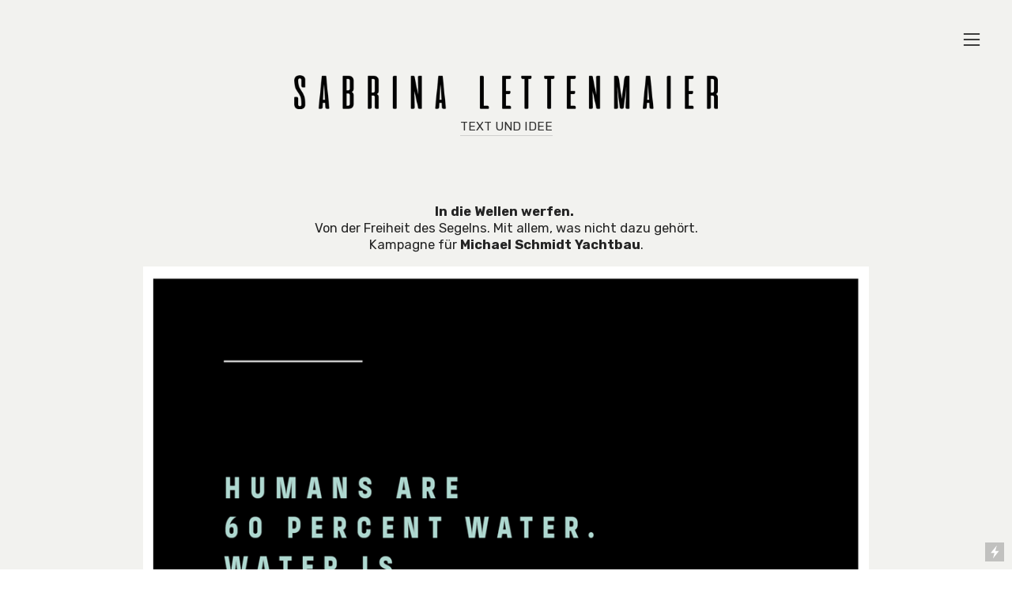

--- FILE ---
content_type: text/html; charset=UTF-8
request_url: https://sabrinalettenmaier.de/M-S-Yachtbau
body_size: 22567
content:
<!DOCTYPE html>
<!-- 

        Running on cargo.site

-->
<html lang="en" data-predefined-style="true" data-css-presets="true" data-css-preset data-typography-preset>
	<head>
<script>
				var __cargo_context__ = 'live';
				var __cargo_js_ver__ = 'c=2837859173';
				var __cargo_maint__ = false;
				
				
			</script>
					<meta http-equiv="X-UA-Compatible" content="IE=edge,chrome=1">
		<meta http-equiv="Content-Type" content="text/html; charset=utf-8">
		<meta name="viewport" content="initial-scale=1.0, maximum-scale=1.0, user-scalable=no">
		
			<meta name="robots" content="index,follow">
		<title>M. S. Yachtbau — sabrinalettenmaier</title>
		<meta name="description" content="In die Wellen werfen.  Von der Freiheit des Segelns. Mit allem, was nicht dazu gehört. Kampagne für Michael Schmidt Yachtbau.  ">
				<meta name="twitter:card" content="summary_large_image">
		<meta name="twitter:title" content="M. S. Yachtbau — sabrinalettenmaier">
		<meta name="twitter:description" content="In die Wellen werfen.  Von der Freiheit des Segelns. Mit allem, was nicht dazu gehört. Kampagne für Michael Schmidt Yachtbau.  ">
		<meta name="twitter:image" content="https://freight.cargo.site/w/1048/i/b8d0176bbbf936c351ea4841c2f66f0cab44c50babc36b95cb1ab806e558e160/human.png">
		<meta property="og:locale" content="en_US">
		<meta property="og:title" content="M. S. Yachtbau — sabrinalettenmaier">
		<meta property="og:description" content="In die Wellen werfen.  Von der Freiheit des Segelns. Mit allem, was nicht dazu gehört. Kampagne für Michael Schmidt Yachtbau.  ">
		<meta property="og:url" content="https://sabrinalettenmaier.de/M-S-Yachtbau">
		<meta property="og:image" content="https://freight.cargo.site/w/1048/i/b8d0176bbbf936c351ea4841c2f66f0cab44c50babc36b95cb1ab806e558e160/human.png">
		<meta property="og:type" content="website">

		<link rel="preconnect" href="https://static.cargo.site" crossorigin>
		<link rel="preconnect" href="https://freight.cargo.site" crossorigin>

		<link rel="preconnect" href="https://fonts.gstatic.com" crossorigin>
				<link rel="preconnect" href="https://type.cargo.site" crossorigin>

		<!--<link rel="preload" href="https://static.cargo.site/assets/social/IconFont-Regular-0.9.3.woff2" as="font" type="font/woff" crossorigin>-->

		

		<link href="https://static.cargo.site/favicon/favicon.ico" rel="shortcut icon">
		<link href="https://sabrinalettenmaier.de/rss" rel="alternate" type="application/rss+xml" title="sabrinalettenmaier feed">

		<link href="//fonts.googleapis.com/css?family=Rubik:400,400italic,700,700italic&c=2837859173&" id="" rel="stylesheet" type="text/css" />
<link href="https://sabrinalettenmaier.de/stylesheet?c=2837859173&1649219785" id="member_stylesheet" rel="stylesheet" type="text/css" />
<style id="">@font-face{font-family:Icons;src:url(https://static.cargo.site/assets/social/IconFont-Regular-0.9.3.woff2);unicode-range:U+E000-E15C,U+F0000,U+FE0E}@font-face{font-family:Icons;src:url(https://static.cargo.site/assets/social/IconFont-Regular-0.9.3.woff2);font-weight:240;unicode-range:U+E000-E15C,U+F0000,U+FE0E}@font-face{font-family:Icons;src:url(https://static.cargo.site/assets/social/IconFont-Regular-0.9.3.woff2);unicode-range:U+E000-E15C,U+F0000,U+FE0E;font-weight:400}@font-face{font-family:Icons;src:url(https://static.cargo.site/assets/social/IconFont-Regular-0.9.3.woff2);unicode-range:U+E000-E15C,U+F0000,U+FE0E;font-weight:600}@font-face{font-family:Icons;src:url(https://static.cargo.site/assets/social/IconFont-Regular-0.9.3.woff2);unicode-range:U+E000-E15C,U+F0000,U+FE0E;font-weight:800}@font-face{font-family:Icons;src:url(https://static.cargo.site/assets/social/IconFont-Regular-0.9.3.woff2);unicode-range:U+E000-E15C,U+F0000,U+FE0E;font-style:italic}@font-face{font-family:Icons;src:url(https://static.cargo.site/assets/social/IconFont-Regular-0.9.3.woff2);unicode-range:U+E000-E15C,U+F0000,U+FE0E;font-weight:200;font-style:italic}@font-face{font-family:Icons;src:url(https://static.cargo.site/assets/social/IconFont-Regular-0.9.3.woff2);unicode-range:U+E000-E15C,U+F0000,U+FE0E;font-weight:400;font-style:italic}@font-face{font-family:Icons;src:url(https://static.cargo.site/assets/social/IconFont-Regular-0.9.3.woff2);unicode-range:U+E000-E15C,U+F0000,U+FE0E;font-weight:600;font-style:italic}@font-face{font-family:Icons;src:url(https://static.cargo.site/assets/social/IconFont-Regular-0.9.3.woff2);unicode-range:U+E000-E15C,U+F0000,U+FE0E;font-weight:800;font-style:italic}body.iconfont-loading,body.iconfont-loading *{color:transparent!important}body{-moz-osx-font-smoothing:grayscale;-webkit-font-smoothing:antialiased;-webkit-text-size-adjust:none}body.no-scroll{overflow:hidden}/*!
 * Content
 */.page{word-wrap:break-word}:focus{outline:0}.pointer-events-none{pointer-events:none}.pointer-events-auto{pointer-events:auto}.pointer-events-none .page_content .audio-player,.pointer-events-none .page_content .shop_product,.pointer-events-none .page_content a,.pointer-events-none .page_content audio,.pointer-events-none .page_content button,.pointer-events-none .page_content details,.pointer-events-none .page_content iframe,.pointer-events-none .page_content img,.pointer-events-none .page_content input,.pointer-events-none .page_content video{pointer-events:auto}.pointer-events-none .page_content *>a,.pointer-events-none .page_content>a{position:relative}s *{text-transform:inherit}#toolset{position:fixed;bottom:10px;right:10px;z-index:8}.mobile #toolset,.template_site_inframe #toolset{display:none}#toolset a{display:block;height:24px;width:24px;margin:0;padding:0;text-decoration:none;background:rgba(0,0,0,.2)}#toolset a:hover{background:rgba(0,0,0,.8)}[data-adminview] #toolset a,[data-adminview] #toolset_admin a{background:rgba(0,0,0,.04);pointer-events:none;cursor:default}#toolset_admin a:active{background:rgba(0,0,0,.7)}#toolset_admin a svg>*{transform:scale(1.1) translate(0,-.5px);transform-origin:50% 50%}#toolset_admin a svg{pointer-events:none;width:100%!important;height:auto!important}#following-container{overflow:auto;-webkit-overflow-scrolling:touch}#following-container iframe{height:100%;width:100%;position:absolute;top:0;left:0;right:0;bottom:0}:root{--following-width:-400px;--following-animation-duration:450ms}@keyframes following-open{0%{transform:translateX(0)}100%{transform:translateX(var(--following-width))}}@keyframes following-open-inverse{0%{transform:translateX(0)}100%{transform:translateX(calc(-1 * var(--following-width)))}}@keyframes following-close{0%{transform:translateX(var(--following-width))}100%{transform:translateX(0)}}@keyframes following-close-inverse{0%{transform:translateX(calc(-1 * var(--following-width)))}100%{transform:translateX(0)}}body.animate-left{animation:following-open var(--following-animation-duration);animation-fill-mode:both;animation-timing-function:cubic-bezier(.24,1,.29,1)}#following-container.animate-left{animation:following-close-inverse var(--following-animation-duration);animation-fill-mode:both;animation-timing-function:cubic-bezier(.24,1,.29,1)}#following-container.animate-left #following-frame{animation:following-close var(--following-animation-duration);animation-fill-mode:both;animation-timing-function:cubic-bezier(.24,1,.29,1)}body.animate-right{animation:following-close var(--following-animation-duration);animation-fill-mode:both;animation-timing-function:cubic-bezier(.24,1,.29,1)}#following-container.animate-right{animation:following-open-inverse var(--following-animation-duration);animation-fill-mode:both;animation-timing-function:cubic-bezier(.24,1,.29,1)}#following-container.animate-right #following-frame{animation:following-open var(--following-animation-duration);animation-fill-mode:both;animation-timing-function:cubic-bezier(.24,1,.29,1)}.slick-slider{position:relative;display:block;-moz-box-sizing:border-box;box-sizing:border-box;-webkit-user-select:none;-moz-user-select:none;-ms-user-select:none;user-select:none;-webkit-touch-callout:none;-khtml-user-select:none;-ms-touch-action:pan-y;touch-action:pan-y;-webkit-tap-highlight-color:transparent}.slick-list{position:relative;display:block;overflow:hidden;margin:0;padding:0}.slick-list:focus{outline:0}.slick-list.dragging{cursor:pointer;cursor:hand}.slick-slider .slick-list,.slick-slider .slick-track{transform:translate3d(0,0,0);will-change:transform}.slick-track{position:relative;top:0;left:0;display:block}.slick-track:after,.slick-track:before{display:table;content:'';width:1px;height:1px;margin-top:-1px;margin-left:-1px}.slick-track:after{clear:both}.slick-loading .slick-track{visibility:hidden}.slick-slide{display:none;float:left;height:100%;min-height:1px}[dir=rtl] .slick-slide{float:right}.content .slick-slide img{display:inline-block}.content .slick-slide img:not(.image-zoom){cursor:pointer}.content .scrub .slick-list,.content .scrub .slick-slide img:not(.image-zoom){cursor:ew-resize}body.slideshow-scrub-dragging *{cursor:ew-resize!important}.content .slick-slide img:not([src]),.content .slick-slide img[src='']{width:100%;height:auto}.slick-slide.slick-loading img{display:none}.slick-slide.dragging img{pointer-events:none}.slick-initialized .slick-slide{display:block}.slick-loading .slick-slide{visibility:hidden}.slick-vertical .slick-slide{display:block;height:auto;border:1px solid transparent}.slick-arrow.slick-hidden{display:none}.slick-arrow{position:absolute;z-index:9;width:0;top:0;height:100%;cursor:pointer;will-change:opacity;-webkit-transition:opacity 333ms cubic-bezier(.4,0,.22,1);transition:opacity 333ms cubic-bezier(.4,0,.22,1)}.slick-arrow.hidden{opacity:0}.slick-arrow svg{position:absolute;width:36px;height:36px;top:0;left:0;right:0;bottom:0;margin:auto;transform:translate(.25px,.25px)}.slick-arrow svg.right-arrow{transform:translate(.25px,.25px) scaleX(-1)}.slick-arrow svg:active{opacity:.75}.slick-arrow svg .arrow-shape{fill:none!important;stroke:#fff;stroke-linecap:square}.slick-arrow svg .arrow-outline{fill:none!important;stroke-width:2.5px;stroke:rgba(0,0,0,.6);stroke-linecap:square}.slick-arrow.slick-next{right:0;text-align:right}.slick-next svg,.wallpaper-navigation .slick-next svg{margin-right:10px}.mobile .slick-next svg{margin-right:10px}.slick-arrow.slick-prev{text-align:left}.slick-prev svg,.wallpaper-navigation .slick-prev svg{margin-left:10px}.mobile .slick-prev svg{margin-left:10px}.loading_animation{display:none;vertical-align:middle;z-index:15;line-height:0;pointer-events:none;border-radius:100%}.loading_animation.hidden{display:none}.loading_animation.pulsing{opacity:0;display:inline-block;animation-delay:.1s;-webkit-animation-delay:.1s;-moz-animation-delay:.1s;animation-duration:12s;animation-iteration-count:infinite;animation:fade-pulse-in .5s ease-in-out;-moz-animation:fade-pulse-in .5s ease-in-out;-webkit-animation:fade-pulse-in .5s ease-in-out;-webkit-animation-fill-mode:forwards;-moz-animation-fill-mode:forwards;animation-fill-mode:forwards}.loading_animation.pulsing.no-delay{animation-delay:0s;-webkit-animation-delay:0s;-moz-animation-delay:0s}.loading_animation div{border-radius:100%}.loading_animation div svg{max-width:100%;height:auto}.loading_animation div,.loading_animation div svg{width:20px;height:20px}.loading_animation.full-width svg{width:100%;height:auto}.loading_animation.full-width.big svg{width:100px;height:100px}.loading_animation div svg>*{fill:#ccc}.loading_animation div{-webkit-animation:spin-loading 12s ease-out;-webkit-animation-iteration-count:infinite;-moz-animation:spin-loading 12s ease-out;-moz-animation-iteration-count:infinite;animation:spin-loading 12s ease-out;animation-iteration-count:infinite}.loading_animation.hidden{display:none}[data-backdrop] .loading_animation{position:absolute;top:15px;left:15px;z-index:99}.loading_animation.position-absolute.middle{top:calc(50% - 10px);left:calc(50% - 10px)}.loading_animation.position-absolute.topleft{top:0;left:0}.loading_animation.position-absolute.middleright{top:calc(50% - 10px);right:1rem}.loading_animation.position-absolute.middleleft{top:calc(50% - 10px);left:1rem}.loading_animation.gray div svg>*{fill:#999}.loading_animation.gray-dark div svg>*{fill:#666}.loading_animation.gray-darker div svg>*{fill:#555}.loading_animation.gray-light div svg>*{fill:#ccc}.loading_animation.white div svg>*{fill:rgba(255,255,255,.85)}.loading_animation.blue div svg>*{fill:#698fff}.loading_animation.inline{display:inline-block;margin-bottom:.5ex}.loading_animation.inline.left{margin-right:.5ex}@-webkit-keyframes fade-pulse-in{0%{opacity:0}50%{opacity:.5}100%{opacity:1}}@-moz-keyframes fade-pulse-in{0%{opacity:0}50%{opacity:.5}100%{opacity:1}}@keyframes fade-pulse-in{0%{opacity:0}50%{opacity:.5}100%{opacity:1}}@-webkit-keyframes pulsate{0%{opacity:1}50%{opacity:0}100%{opacity:1}}@-moz-keyframes pulsate{0%{opacity:1}50%{opacity:0}100%{opacity:1}}@keyframes pulsate{0%{opacity:1}50%{opacity:0}100%{opacity:1}}@-webkit-keyframes spin-loading{0%{transform:rotate(0)}9%{transform:rotate(1050deg)}18%{transform:rotate(-1090deg)}20%{transform:rotate(-1080deg)}23%{transform:rotate(-1080deg)}28%{transform:rotate(-1095deg)}29%{transform:rotate(-1065deg)}34%{transform:rotate(-1080deg)}35%{transform:rotate(-1050deg)}40%{transform:rotate(-1065deg)}41%{transform:rotate(-1035deg)}44%{transform:rotate(-1035deg)}47%{transform:rotate(-2160deg)}50%{transform:rotate(-2160deg)}56%{transform:rotate(45deg)}60%{transform:rotate(45deg)}80%{transform:rotate(6120deg)}100%{transform:rotate(0)}}@keyframes spin-loading{0%{transform:rotate(0)}9%{transform:rotate(1050deg)}18%{transform:rotate(-1090deg)}20%{transform:rotate(-1080deg)}23%{transform:rotate(-1080deg)}28%{transform:rotate(-1095deg)}29%{transform:rotate(-1065deg)}34%{transform:rotate(-1080deg)}35%{transform:rotate(-1050deg)}40%{transform:rotate(-1065deg)}41%{transform:rotate(-1035deg)}44%{transform:rotate(-1035deg)}47%{transform:rotate(-2160deg)}50%{transform:rotate(-2160deg)}56%{transform:rotate(45deg)}60%{transform:rotate(45deg)}80%{transform:rotate(6120deg)}100%{transform:rotate(0)}}[grid-row]{align-items:flex-start;box-sizing:border-box;display:-webkit-box;display:-webkit-flex;display:-ms-flexbox;display:flex;-webkit-flex-wrap:wrap;-ms-flex-wrap:wrap;flex-wrap:wrap}[grid-col]{box-sizing:border-box}[grid-row] [grid-col].empty:after{content:"\0000A0";cursor:text}body.mobile[data-adminview=content-editproject] [grid-row] [grid-col].empty:after{display:none}[grid-col=auto]{-webkit-box-flex:1;-webkit-flex:1;-ms-flex:1;flex:1}[grid-col=x12]{width:100%}[grid-col=x11]{width:50%}[grid-col=x10]{width:33.33%}[grid-col=x9]{width:25%}[grid-col=x8]{width:20%}[grid-col=x7]{width:16.666666667%}[grid-col=x6]{width:14.285714286%}[grid-col=x5]{width:12.5%}[grid-col=x4]{width:11.111111111%}[grid-col=x3]{width:10%}[grid-col=x2]{width:9.090909091%}[grid-col=x1]{width:8.333333333%}[grid-col="1"]{width:8.33333%}[grid-col="2"]{width:16.66667%}[grid-col="3"]{width:25%}[grid-col="4"]{width:33.33333%}[grid-col="5"]{width:41.66667%}[grid-col="6"]{width:50%}[grid-col="7"]{width:58.33333%}[grid-col="8"]{width:66.66667%}[grid-col="9"]{width:75%}[grid-col="10"]{width:83.33333%}[grid-col="11"]{width:91.66667%}[grid-col="12"]{width:100%}body.mobile [grid-responsive] [grid-col]{width:100%;-webkit-box-flex:none;-webkit-flex:none;-ms-flex:none;flex:none}[data-ce-host=true][contenteditable=true] [grid-pad]{pointer-events:none}[data-ce-host=true][contenteditable=true] [grid-pad]>*{pointer-events:auto}[grid-pad="0"]{padding:0}[grid-pad="0.25"]{padding:.125rem}[grid-pad="0.5"]{padding:.25rem}[grid-pad="0.75"]{padding:.375rem}[grid-pad="1"]{padding:.5rem}[grid-pad="1.25"]{padding:.625rem}[grid-pad="1.5"]{padding:.75rem}[grid-pad="1.75"]{padding:.875rem}[grid-pad="2"]{padding:1rem}[grid-pad="2.5"]{padding:1.25rem}[grid-pad="3"]{padding:1.5rem}[grid-pad="3.5"]{padding:1.75rem}[grid-pad="4"]{padding:2rem}[grid-pad="5"]{padding:2.5rem}[grid-pad="6"]{padding:3rem}[grid-pad="7"]{padding:3.5rem}[grid-pad="8"]{padding:4rem}[grid-pad="9"]{padding:4.5rem}[grid-pad="10"]{padding:5rem}[grid-gutter="0"]{margin:0}[grid-gutter="0.5"]{margin:-.25rem}[grid-gutter="1"]{margin:-.5rem}[grid-gutter="1.5"]{margin:-.75rem}[grid-gutter="2"]{margin:-1rem}[grid-gutter="2.5"]{margin:-1.25rem}[grid-gutter="3"]{margin:-1.5rem}[grid-gutter="3.5"]{margin:-1.75rem}[grid-gutter="4"]{margin:-2rem}[grid-gutter="5"]{margin:-2.5rem}[grid-gutter="6"]{margin:-3rem}[grid-gutter="7"]{margin:-3.5rem}[grid-gutter="8"]{margin:-4rem}[grid-gutter="10"]{margin:-5rem}[grid-gutter="12"]{margin:-6rem}[grid-gutter="14"]{margin:-7rem}[grid-gutter="16"]{margin:-8rem}[grid-gutter="18"]{margin:-9rem}[grid-gutter="20"]{margin:-10rem}small{max-width:100%;text-decoration:inherit}img:not([src]),img[src='']{outline:1px solid rgba(177,177,177,.4);outline-offset:-1px;content:url([data-uri])}img.image-zoom{cursor:-webkit-zoom-in;cursor:-moz-zoom-in;cursor:zoom-in}#imprimatur{color:#333;font-size:10px;font-family:-apple-system,BlinkMacSystemFont,"Segoe UI",Roboto,Oxygen,Ubuntu,Cantarell,"Open Sans","Helvetica Neue",sans-serif,"Sans Serif",Icons;/*!System*/position:fixed;opacity:.3;right:-28px;bottom:160px;transform:rotate(270deg);-ms-transform:rotate(270deg);-webkit-transform:rotate(270deg);z-index:8;text-transform:uppercase;color:#999;opacity:.5;padding-bottom:2px;text-decoration:none}.mobile #imprimatur{display:none}bodycopy cargo-link a{font-family:-apple-system,BlinkMacSystemFont,"Segoe UI",Roboto,Oxygen,Ubuntu,Cantarell,"Open Sans","Helvetica Neue",sans-serif,"Sans Serif",Icons;/*!System*/font-size:12px;font-style:normal;font-weight:400;transform:rotate(270deg);text-decoration:none;position:fixed!important;right:-27px;bottom:100px;text-decoration:none;letter-spacing:normal;background:0 0;border:0;border-bottom:0;outline:0}/*! PhotoSwipe Default UI CSS by Dmitry Semenov | photoswipe.com | MIT license */.pswp--has_mouse .pswp__button--arrow--left,.pswp--has_mouse .pswp__button--arrow--right,.pswp__ui{visibility:visible}.pswp--minimal--dark .pswp__top-bar,.pswp__button{background:0 0}.pswp,.pswp__bg,.pswp__container,.pswp__img--placeholder,.pswp__zoom-wrap,.quick-view-navigation{-webkit-backface-visibility:hidden}.pswp__button{cursor:pointer;opacity:1;-webkit-appearance:none;transition:opacity .2s;-webkit-box-shadow:none;box-shadow:none}.pswp__button-close>svg{top:10px;right:10px;margin-left:auto}.pswp--touch .quick-view-navigation{display:none}.pswp__ui{-webkit-font-smoothing:auto;opacity:1;z-index:1550}.quick-view-navigation{will-change:opacity;-webkit-transition:opacity 333ms cubic-bezier(.4,0,.22,1);transition:opacity 333ms cubic-bezier(.4,0,.22,1)}.quick-view-navigation .pswp__group .pswp__button{pointer-events:auto}.pswp__button>svg{position:absolute;width:36px;height:36px}.quick-view-navigation .pswp__group:active svg{opacity:.75}.pswp__button svg .shape-shape{fill:#fff}.pswp__button svg .shape-outline{fill:#000}.pswp__button-prev>svg{top:0;bottom:0;left:10px;margin:auto}.pswp__button-next>svg{top:0;bottom:0;right:10px;margin:auto}.quick-view-navigation .pswp__group .pswp__button-prev{position:absolute;left:0;top:0;width:0;height:100%}.quick-view-navigation .pswp__group .pswp__button-next{position:absolute;right:0;top:0;width:0;height:100%}.quick-view-navigation .close-button,.quick-view-navigation .left-arrow,.quick-view-navigation .right-arrow{transform:translate(.25px,.25px)}.quick-view-navigation .right-arrow{transform:translate(.25px,.25px) scaleX(-1)}.pswp__button svg .shape-outline{fill:transparent!important;stroke:#000;stroke-width:2.5px;stroke-linecap:square}.pswp__button svg .shape-shape{fill:transparent!important;stroke:#fff;stroke-width:1.5px;stroke-linecap:square}.pswp__bg,.pswp__scroll-wrap,.pswp__zoom-wrap{width:100%;position:absolute}.quick-view-navigation .pswp__group .pswp__button-close{margin:0}.pswp__container,.pswp__item,.pswp__zoom-wrap{right:0;bottom:0;top:0;position:absolute;left:0}.pswp__ui--hidden .pswp__button{opacity:.001}.pswp__ui--hidden .pswp__button,.pswp__ui--hidden .pswp__button *{pointer-events:none}.pswp .pswp__ui.pswp__ui--displaynone{display:none}.pswp__element--disabled{display:none!important}/*! PhotoSwipe main CSS by Dmitry Semenov | photoswipe.com | MIT license */.pswp{position:fixed;display:none;height:100%;width:100%;top:0;left:0;right:0;bottom:0;margin:auto;-ms-touch-action:none;touch-action:none;z-index:9999999;-webkit-text-size-adjust:100%;line-height:initial;letter-spacing:initial;outline:0}.pswp img{max-width:none}.pswp--zoom-disabled .pswp__img{cursor:default!important}.pswp--animate_opacity{opacity:.001;will-change:opacity;-webkit-transition:opacity 333ms cubic-bezier(.4,0,.22,1);transition:opacity 333ms cubic-bezier(.4,0,.22,1)}.pswp--open{display:block}.pswp--zoom-allowed .pswp__img{cursor:-webkit-zoom-in;cursor:-moz-zoom-in;cursor:zoom-in}.pswp--zoomed-in .pswp__img{cursor:-webkit-grab;cursor:-moz-grab;cursor:grab}.pswp--dragging .pswp__img{cursor:-webkit-grabbing;cursor:-moz-grabbing;cursor:grabbing}.pswp__bg{left:0;top:0;height:100%;opacity:0;transform:translateZ(0);will-change:opacity}.pswp__scroll-wrap{left:0;top:0;height:100%}.pswp__container,.pswp__zoom-wrap{-ms-touch-action:none;touch-action:none}.pswp__container,.pswp__img{-webkit-user-select:none;-moz-user-select:none;-ms-user-select:none;user-select:none;-webkit-tap-highlight-color:transparent;-webkit-touch-callout:none}.pswp__zoom-wrap{-webkit-transform-origin:left top;-ms-transform-origin:left top;transform-origin:left top;-webkit-transition:-webkit-transform 222ms cubic-bezier(.4,0,.22,1);transition:transform 222ms cubic-bezier(.4,0,.22,1)}.pswp__bg{-webkit-transition:opacity 222ms cubic-bezier(.4,0,.22,1);transition:opacity 222ms cubic-bezier(.4,0,.22,1)}.pswp--animated-in .pswp__bg,.pswp--animated-in .pswp__zoom-wrap{-webkit-transition:none;transition:none}.pswp--hide-overflow .pswp__scroll-wrap,.pswp--hide-overflow.pswp{overflow:hidden}.pswp__img{position:absolute;width:auto;height:auto;top:0;left:0}.pswp__img--placeholder--blank{background:#222}.pswp--ie .pswp__img{width:100%!important;height:auto!important;left:0;top:0}.pswp__ui--idle{opacity:0}.pswp__error-msg{position:absolute;left:0;top:50%;width:100%;text-align:center;font-size:14px;line-height:16px;margin-top:-8px;color:#ccc}.pswp__error-msg a{color:#ccc;text-decoration:underline}.pswp__error-msg{font-family:-apple-system,BlinkMacSystemFont,"Segoe UI",Roboto,Oxygen,Ubuntu,Cantarell,"Open Sans","Helvetica Neue",sans-serif}.quick-view.mouse-down .iframe-item{pointer-events:none!important}.quick-view-caption-positioner{pointer-events:none;width:100%;height:100%}.quick-view-caption-wrapper{margin:auto;position:absolute;bottom:0;left:0;right:0}.quick-view-horizontal-align-left .quick-view-caption-wrapper{margin-left:0}.quick-view-horizontal-align-right .quick-view-caption-wrapper{margin-right:0}[data-quick-view-caption]{transition:.1s opacity ease-in-out;position:absolute;bottom:0;left:0;right:0}.quick-view-horizontal-align-left [data-quick-view-caption]{text-align:left}.quick-view-horizontal-align-right [data-quick-view-caption]{text-align:right}.quick-view-caption{transition:.1s opacity ease-in-out}.quick-view-caption>*{display:inline-block}.quick-view-caption *{pointer-events:auto}.quick-view-caption.hidden{opacity:0}.shop_product .dropdown_wrapper{flex:0 0 100%;position:relative}.shop_product select{appearance:none;-moz-appearance:none;-webkit-appearance:none;outline:0;-webkit-font-smoothing:antialiased;-moz-osx-font-smoothing:grayscale;cursor:pointer;border-radius:0;white-space:nowrap;overflow:hidden!important;text-overflow:ellipsis}.shop_product select.dropdown::-ms-expand{display:none}.shop_product a{cursor:pointer;border-bottom:none;text-decoration:none}.shop_product a.out-of-stock{pointer-events:none}body.audio-player-dragging *{cursor:ew-resize!important}.audio-player{display:inline-flex;flex:1 0 calc(100% - 2px);width:calc(100% - 2px)}.audio-player .button{height:100%;flex:0 0 3.3rem;display:flex}.audio-player .separator{left:3.3rem;height:100%}.audio-player .buffer{width:0%;height:100%;transition:left .3s linear,width .3s linear}.audio-player.seeking .buffer{transition:left 0s,width 0s}.audio-player.seeking{user-select:none;-webkit-user-select:none;cursor:ew-resize}.audio-player.seeking *{user-select:none;-webkit-user-select:none;cursor:ew-resize}.audio-player .bar{overflow:hidden;display:flex;justify-content:space-between;align-content:center;flex-grow:1}.audio-player .progress{width:0%;height:100%;transition:width .3s linear}.audio-player.seeking .progress{transition:width 0s}.audio-player .pause,.audio-player .play{cursor:pointer;height:100%}.audio-player .note-icon{margin:auto 0;order:2;flex:0 1 auto}.audio-player .title{white-space:nowrap;overflow:hidden;text-overflow:ellipsis;pointer-events:none;user-select:none;padding:.5rem 0 .5rem 1rem;margin:auto auto auto 0;flex:0 3 auto;min-width:0;width:100%}.audio-player .total-time{flex:0 1 auto;margin:auto 0}.audio-player .current-time,.audio-player .play-text{flex:0 1 auto;margin:auto 0}.audio-player .stream-anim{user-select:none;margin:auto auto auto 0}.audio-player .stream-anim span{display:inline-block}.audio-player .buffer,.audio-player .current-time,.audio-player .note-svg,.audio-player .play-text,.audio-player .separator,.audio-player .total-time{user-select:none;pointer-events:none}.audio-player .buffer,.audio-player .play-text,.audio-player .progress{position:absolute}.audio-player,.audio-player .bar,.audio-player .button,.audio-player .current-time,.audio-player .note-icon,.audio-player .pause,.audio-player .play,.audio-player .total-time{position:relative}body.mobile .audio-player,body.mobile .audio-player *{-webkit-touch-callout:none}#standalone-admin-frame{border:0;width:400px;position:absolute;right:0;top:0;height:100vh;z-index:99}body[standalone-admin=true] #standalone-admin-frame{transform:translate(0,0)}body[standalone-admin=true] .main_container{width:calc(100% - 400px)}body[standalone-admin=false] #standalone-admin-frame{transform:translate(100%,0)}body[standalone-admin=false] .main_container{width:100%}.toggle_standaloneAdmin{position:fixed;top:0;right:400px;height:40px;width:40px;z-index:999;cursor:pointer;background-color:rgba(0,0,0,.4)}.toggle_standaloneAdmin:active{opacity:.7}body[standalone-admin=false] .toggle_standaloneAdmin{right:0}.toggle_standaloneAdmin *{color:#fff;fill:#fff}.toggle_standaloneAdmin svg{padding:6px;width:100%;height:100%;opacity:.85}body[standalone-admin=false] .toggle_standaloneAdmin #close,body[standalone-admin=true] .toggle_standaloneAdmin #backdropsettings{display:none}.toggle_standaloneAdmin>div{width:100%;height:100%}#admin_toggle_button{position:fixed;top:50%;transform:translate(0,-50%);right:400px;height:36px;width:12px;z-index:999;cursor:pointer;background-color:rgba(0,0,0,.09);padding-left:2px;margin-right:5px}#admin_toggle_button .bar{content:'';background:rgba(0,0,0,.09);position:fixed;width:5px;bottom:0;top:0;z-index:10}#admin_toggle_button:active{background:rgba(0,0,0,.065)}#admin_toggle_button *{color:#fff;fill:#fff}#admin_toggle_button svg{padding:0;width:16px;height:36px;margin-left:1px;opacity:1}#admin_toggle_button svg *{fill:#fff;opacity:1}#admin_toggle_button[data-state=closed] .toggle_admin_close{display:none}#admin_toggle_button[data-state=closed],#admin_toggle_button[data-state=closed] .toggle_admin_open{width:20px;cursor:pointer;margin:0}#admin_toggle_button[data-state=closed] svg{margin-left:2px}#admin_toggle_button[data-state=open] .toggle_admin_open{display:none}select,select *{text-rendering:auto!important}b b{font-weight:inherit}*{-webkit-box-sizing:border-box;-moz-box-sizing:border-box;box-sizing:border-box}customhtml>*{position:relative;z-index:10}body,html{min-height:100vh;margin:0;padding:0}html{touch-action:manipulation;position:relative;background-color:#fff}.main_container{min-height:100vh;width:100%;overflow:hidden}.container{display:-webkit-box;display:-webkit-flex;display:-moz-box;display:-ms-flexbox;display:flex;-webkit-flex-wrap:wrap;-moz-flex-wrap:wrap;-ms-flex-wrap:wrap;flex-wrap:wrap;max-width:100%;width:100%;overflow:visible}.container{align-items:flex-start;-webkit-align-items:flex-start}.page{z-index:2}.page ul li>text-limit{display:block}.content,.content_container,.pinned{-webkit-flex:1 0 auto;-moz-flex:1 0 auto;-ms-flex:1 0 auto;flex:1 0 auto;max-width:100%}.content_container{width:100%}.content_container.full_height{min-height:100vh}.page_background{position:absolute;top:0;left:0;width:100%;height:100%}.page_container{position:relative;overflow:visible;width:100%}.backdrop{position:absolute;top:0;z-index:1;width:100%;height:100%;max-height:100vh}.backdrop>div{position:absolute;top:0;left:0;width:100%;height:100%;-webkit-backface-visibility:hidden;backface-visibility:hidden;transform:translate3d(0,0,0);contain:strict}[data-backdrop].backdrop>div[data-overflowing]{max-height:100vh;position:absolute;top:0;left:0}body.mobile [split-responsive]{display:flex;flex-direction:column}body.mobile [split-responsive] .container{width:100%;order:2}body.mobile [split-responsive] .backdrop{position:relative;height:50vh;width:100%;order:1}body.mobile [split-responsive] [data-auxiliary].backdrop{position:absolute;height:50vh;width:100%;order:1}.page{position:relative;z-index:2}img[data-align=left]{float:left}img[data-align=right]{float:right}[data-rotation]{transform-origin:center center}.content .page_content:not([contenteditable=true]) [data-draggable]{pointer-events:auto!important;backface-visibility:hidden}.preserve-3d{-moz-transform-style:preserve-3d;transform-style:preserve-3d}.content .page_content:not([contenteditable=true]) [data-draggable] iframe{pointer-events:none!important}.dragging-active iframe{pointer-events:none!important}.content .page_content:not([contenteditable=true]) [data-draggable]:active{opacity:1}.content .scroll-transition-fade{transition:transform 1s ease-in-out,opacity .8s ease-in-out}.content .scroll-transition-fade.below-viewport{opacity:0;transform:translateY(40px)}.mobile.full_width .page_container:not([split-layout]) .container_width{width:100%}[data-view=pinned_bottom] .bottom_pin_invisibility{visibility:hidden}.pinned{position:relative;width:100%}.pinned .page_container.accommodate:not(.fixed):not(.overlay){z-index:2}.pinned .page_container.overlay{position:absolute;z-index:4}.pinned .page_container.overlay.fixed{position:fixed}.pinned .page_container.overlay.fixed .page{max-height:100vh;-webkit-overflow-scrolling:touch}.pinned .page_container.overlay.fixed .page.allow-scroll{overflow-y:auto;overflow-x:hidden}.pinned .page_container.overlay.fixed .page.allow-scroll{align-items:flex-start;-webkit-align-items:flex-start}.pinned .page_container .page.allow-scroll::-webkit-scrollbar{width:0;background:0 0;display:none}.pinned.pinned_top .page_container.overlay{left:0;top:0}.pinned.pinned_bottom .page_container.overlay{left:0;bottom:0}div[data-container=set]:empty{margin-top:1px}.thumbnails{position:relative;z-index:1}[thumbnails=grid]{align-items:baseline}[thumbnails=justify] .thumbnail{box-sizing:content-box}[thumbnails][data-padding-zero] .thumbnail{margin-bottom:-1px}[thumbnails=montessori] .thumbnail{pointer-events:auto;position:absolute}[thumbnails] .thumbnail>a{display:block;text-decoration:none}[thumbnails=montessori]{height:0}[thumbnails][data-resizing],[thumbnails][data-resizing] *{cursor:nwse-resize}[thumbnails] .thumbnail .resize-handle{cursor:nwse-resize;width:26px;height:26px;padding:5px;position:absolute;opacity:.75;right:-1px;bottom:-1px;z-index:100}[thumbnails][data-resizing] .resize-handle{display:none}[thumbnails] .thumbnail .resize-handle svg{position:absolute;top:0;left:0}[thumbnails] .thumbnail .resize-handle:hover{opacity:1}[data-can-move].thumbnail .resize-handle svg .resize_path_outline{fill:#fff}[data-can-move].thumbnail .resize-handle svg .resize_path{fill:#000}[thumbnails=montessori] .thumbnail_sizer{height:0;width:100%;position:relative;padding-bottom:100%;pointer-events:none}[thumbnails] .thumbnail img{display:block;min-height:3px;margin-bottom:0}[thumbnails] .thumbnail img:not([src]),img[src=""]{margin:0!important;width:100%;min-height:3px;height:100%!important;position:absolute}[aspect-ratio="1x1"].thumb_image{height:0;padding-bottom:100%;overflow:hidden}[aspect-ratio="4x3"].thumb_image{height:0;padding-bottom:75%;overflow:hidden}[aspect-ratio="16x9"].thumb_image{height:0;padding-bottom:56.25%;overflow:hidden}[thumbnails] .thumb_image{width:100%;position:relative}[thumbnails][thumbnail-vertical-align=top]{align-items:flex-start}[thumbnails][thumbnail-vertical-align=middle]{align-items:center}[thumbnails][thumbnail-vertical-align=bottom]{align-items:baseline}[thumbnails][thumbnail-horizontal-align=left]{justify-content:flex-start}[thumbnails][thumbnail-horizontal-align=middle]{justify-content:center}[thumbnails][thumbnail-horizontal-align=right]{justify-content:flex-end}.thumb_image.default_image>svg{position:absolute;top:0;left:0;bottom:0;right:0;width:100%;height:100%}.thumb_image.default_image{outline:1px solid #ccc;outline-offset:-1px;position:relative}.mobile.full_width [data-view=Thumbnail] .thumbnails_width{width:100%}.content [data-draggable] a:active,.content [data-draggable] img:active{opacity:initial}.content .draggable-dragging{opacity:initial}[data-draggable].draggable_visible{visibility:visible}[data-draggable].draggable_hidden{visibility:hidden}.gallery_card [data-draggable],.marquee [data-draggable]{visibility:inherit}[data-draggable]{visibility:visible;background-color:rgba(0,0,0,.003)}#site_menu_panel_container .image-gallery:not(.initialized){height:0;padding-bottom:100%;min-height:initial}.image-gallery:not(.initialized){min-height:100vh;visibility:hidden;width:100%}.image-gallery .gallery_card img{display:block;width:100%;height:auto}.image-gallery .gallery_card{transform-origin:center}.image-gallery .gallery_card.dragging{opacity:.1;transform:initial!important}.image-gallery:not([image-gallery=slideshow]) .gallery_card iframe:only-child,.image-gallery:not([image-gallery=slideshow]) .gallery_card video:only-child{width:100%;height:100%;top:0;left:0;position:absolute}.image-gallery[image-gallery=slideshow] .gallery_card video[muted][autoplay]:not([controls]),.image-gallery[image-gallery=slideshow] .gallery_card video[muted][data-autoplay]:not([controls]){pointer-events:none}.image-gallery [image-gallery-pad="0"] video:only-child{object-fit:cover;height:calc(100% + 1px)}div.image-gallery>a,div.image-gallery>iframe,div.image-gallery>img,div.image-gallery>video{display:none}[image-gallery-row]{align-items:flex-start;box-sizing:border-box;display:-webkit-box;display:-webkit-flex;display:-ms-flexbox;display:flex;-webkit-flex-wrap:wrap;-ms-flex-wrap:wrap;flex-wrap:wrap}.image-gallery .gallery_card_image{width:100%;position:relative}[data-predefined-style=true] .image-gallery a.gallery_card{display:block;border:none}[image-gallery-col]{box-sizing:border-box}[image-gallery-col=x12]{width:100%}[image-gallery-col=x11]{width:50%}[image-gallery-col=x10]{width:33.33%}[image-gallery-col=x9]{width:25%}[image-gallery-col=x8]{width:20%}[image-gallery-col=x7]{width:16.666666667%}[image-gallery-col=x6]{width:14.285714286%}[image-gallery-col=x5]{width:12.5%}[image-gallery-col=x4]{width:11.111111111%}[image-gallery-col=x3]{width:10%}[image-gallery-col=x2]{width:9.090909091%}[image-gallery-col=x1]{width:8.333333333%}.content .page_content [image-gallery-pad].image-gallery{pointer-events:none}.content .page_content [image-gallery-pad].image-gallery .gallery_card_image>*,.content .page_content [image-gallery-pad].image-gallery .gallery_image_caption{pointer-events:auto}.content .page_content [image-gallery-pad="0"]{padding:0}.content .page_content [image-gallery-pad="0.25"]{padding:.125rem}.content .page_content [image-gallery-pad="0.5"]{padding:.25rem}.content .page_content [image-gallery-pad="0.75"]{padding:.375rem}.content .page_content [image-gallery-pad="1"]{padding:.5rem}.content .page_content [image-gallery-pad="1.25"]{padding:.625rem}.content .page_content [image-gallery-pad="1.5"]{padding:.75rem}.content .page_content [image-gallery-pad="1.75"]{padding:.875rem}.content .page_content [image-gallery-pad="2"]{padding:1rem}.content .page_content [image-gallery-pad="2.5"]{padding:1.25rem}.content .page_content [image-gallery-pad="3"]{padding:1.5rem}.content .page_content [image-gallery-pad="3.5"]{padding:1.75rem}.content .page_content [image-gallery-pad="4"]{padding:2rem}.content .page_content [image-gallery-pad="5"]{padding:2.5rem}.content .page_content [image-gallery-pad="6"]{padding:3rem}.content .page_content [image-gallery-pad="7"]{padding:3.5rem}.content .page_content [image-gallery-pad="8"]{padding:4rem}.content .page_content [image-gallery-pad="9"]{padding:4.5rem}.content .page_content [image-gallery-pad="10"]{padding:5rem}.content .page_content [image-gallery-gutter="0"]{margin:0}.content .page_content [image-gallery-gutter="0.5"]{margin:-.25rem}.content .page_content [image-gallery-gutter="1"]{margin:-.5rem}.content .page_content [image-gallery-gutter="1.5"]{margin:-.75rem}.content .page_content [image-gallery-gutter="2"]{margin:-1rem}.content .page_content [image-gallery-gutter="2.5"]{margin:-1.25rem}.content .page_content [image-gallery-gutter="3"]{margin:-1.5rem}.content .page_content [image-gallery-gutter="3.5"]{margin:-1.75rem}.content .page_content [image-gallery-gutter="4"]{margin:-2rem}.content .page_content [image-gallery-gutter="5"]{margin:-2.5rem}.content .page_content [image-gallery-gutter="6"]{margin:-3rem}.content .page_content [image-gallery-gutter="7"]{margin:-3.5rem}.content .page_content [image-gallery-gutter="8"]{margin:-4rem}.content .page_content [image-gallery-gutter="10"]{margin:-5rem}.content .page_content [image-gallery-gutter="12"]{margin:-6rem}.content .page_content [image-gallery-gutter="14"]{margin:-7rem}.content .page_content [image-gallery-gutter="16"]{margin:-8rem}.content .page_content [image-gallery-gutter="18"]{margin:-9rem}.content .page_content [image-gallery-gutter="20"]{margin:-10rem}[image-gallery=slideshow]:not(.initialized)>*{min-height:1px;opacity:0;min-width:100%}[image-gallery=slideshow][data-constrained-by=height] [image-gallery-vertical-align].slick-track{align-items:flex-start}[image-gallery=slideshow] img.image-zoom:active{opacity:initial}[image-gallery=slideshow].slick-initialized .gallery_card{pointer-events:none}[image-gallery=slideshow].slick-initialized .gallery_card.slick-current{pointer-events:auto}[image-gallery=slideshow] .gallery_card:not(.has_caption){line-height:0}.content .page_content [image-gallery=slideshow].image-gallery>*{pointer-events:auto}.content [image-gallery=slideshow].image-gallery.slick-initialized .gallery_card{overflow:hidden;margin:0;display:flex;flex-flow:row wrap;flex-shrink:0}.content [image-gallery=slideshow].image-gallery.slick-initialized .gallery_card.slick-current{overflow:visible}[image-gallery=slideshow] .gallery_image_caption{opacity:1;transition:opacity .3s;-webkit-transition:opacity .3s;width:100%;margin-left:auto;margin-right:auto;clear:both}[image-gallery-horizontal-align=left] .gallery_image_caption{text-align:left}[image-gallery-horizontal-align=middle] .gallery_image_caption{text-align:center}[image-gallery-horizontal-align=right] .gallery_image_caption{text-align:right}[image-gallery=slideshow][data-slideshow-in-transition] .gallery_image_caption{opacity:0;transition:opacity .3s;-webkit-transition:opacity .3s}[image-gallery=slideshow] .gallery_card_image{width:initial;margin:0;display:inline-block}[image-gallery=slideshow] .gallery_card img{margin:0;display:block}[image-gallery=slideshow][data-exploded]{align-items:flex-start;box-sizing:border-box;display:-webkit-box;display:-webkit-flex;display:-ms-flexbox;display:flex;-webkit-flex-wrap:wrap;-ms-flex-wrap:wrap;flex-wrap:wrap;justify-content:flex-start;align-content:flex-start}[image-gallery=slideshow][data-exploded] .gallery_card{padding:1rem;width:16.666%}[image-gallery=slideshow][data-exploded] .gallery_card_image{height:0;display:block;width:100%}[image-gallery=grid]{align-items:baseline}[image-gallery=grid] .gallery_card.has_caption .gallery_card_image{display:block}[image-gallery=grid] [image-gallery-pad="0"].gallery_card{margin-bottom:-1px}[image-gallery=grid] .gallery_card img{margin:0}[image-gallery=columns] .gallery_card img{margin:0}[image-gallery=justify]{align-items:flex-start}[image-gallery=justify] .gallery_card img{margin:0}[image-gallery=montessori][image-gallery-row]{display:block}[image-gallery=montessori] a.gallery_card,[image-gallery=montessori] div.gallery_card{position:absolute;pointer-events:auto}[image-gallery=montessori][data-can-move] .gallery_card,[image-gallery=montessori][data-can-move] .gallery_card .gallery_card_image,[image-gallery=montessori][data-can-move] .gallery_card .gallery_card_image>*{cursor:move}[image-gallery=montessori]{position:relative;height:0}[image-gallery=freeform] .gallery_card{position:relative}[image-gallery=freeform] [image-gallery-pad="0"].gallery_card{margin-bottom:-1px}[image-gallery-vertical-align]{display:flex;flex-flow:row wrap}[image-gallery-vertical-align].slick-track{display:flex;flex-flow:row nowrap}.image-gallery .slick-list{margin-bottom:-.3px}[image-gallery-vertical-align=top]{align-content:flex-start;align-items:flex-start}[image-gallery-vertical-align=middle]{align-items:center;align-content:center}[image-gallery-vertical-align=bottom]{align-content:flex-end;align-items:flex-end}[image-gallery-horizontal-align=left]{justify-content:flex-start}[image-gallery-horizontal-align=middle]{justify-content:center}[image-gallery-horizontal-align=right]{justify-content:flex-end}.image-gallery[data-resizing],.image-gallery[data-resizing] *{cursor:nwse-resize!important}.image-gallery .gallery_card .resize-handle,.image-gallery .gallery_card .resize-handle *{cursor:nwse-resize!important}.image-gallery .gallery_card .resize-handle{width:26px;height:26px;padding:5px;position:absolute;opacity:.75;right:-1px;bottom:-1px;z-index:10}.image-gallery[data-resizing] .resize-handle{display:none}.image-gallery .gallery_card .resize-handle svg{cursor:nwse-resize!important;position:absolute;top:0;left:0}.image-gallery .gallery_card .resize-handle:hover{opacity:1}[data-can-move].gallery_card .resize-handle svg .resize_path_outline{fill:#fff}[data-can-move].gallery_card .resize-handle svg .resize_path{fill:#000}[image-gallery=montessori] .thumbnail_sizer{height:0;width:100%;position:relative;padding-bottom:100%;pointer-events:none}#site_menu_button{display:block;text-decoration:none;pointer-events:auto;z-index:9;vertical-align:top;cursor:pointer;box-sizing:content-box;font-family:Icons}#site_menu_button.custom_icon{padding:0;line-height:0}#site_menu_button.custom_icon img{width:100%;height:auto}#site_menu_wrapper.disabled #site_menu_button{display:none}#site_menu_wrapper.mobile_only #site_menu_button{display:none}body.mobile #site_menu_wrapper.mobile_only:not(.disabled) #site_menu_button:not(.active){display:block}#site_menu_panel_container[data-type=cargo_menu] #site_menu_panel{display:block;position:fixed;top:0;right:0;bottom:0;left:0;z-index:10;cursor:default}.site_menu{pointer-events:auto;position:absolute;z-index:11;top:0;bottom:0;line-height:0;max-width:400px;min-width:300px;font-size:20px;text-align:left;background:rgba(20,20,20,.95);padding:20px 30px 90px 30px;overflow-y:auto;overflow-x:hidden;display:-webkit-box;display:-webkit-flex;display:-ms-flexbox;display:flex;-webkit-box-orient:vertical;-webkit-box-direction:normal;-webkit-flex-direction:column;-ms-flex-direction:column;flex-direction:column;-webkit-box-pack:start;-webkit-justify-content:flex-start;-ms-flex-pack:start;justify-content:flex-start}body.mobile #site_menu_wrapper .site_menu{-webkit-overflow-scrolling:touch;min-width:auto;max-width:100%;width:100%;padding:20px}#site_menu_wrapper[data-sitemenu-position=bottom-left] #site_menu,#site_menu_wrapper[data-sitemenu-position=top-left] #site_menu{left:0}#site_menu_wrapper[data-sitemenu-position=bottom-right] #site_menu,#site_menu_wrapper[data-sitemenu-position=top-right] #site_menu{right:0}#site_menu_wrapper[data-type=page] .site_menu{right:0;left:0;width:100%;padding:0;margin:0;background:0 0}.site_menu_wrapper.open .site_menu{display:block}.site_menu div{display:block}.site_menu a{text-decoration:none;display:inline-block;color:rgba(255,255,255,.75);max-width:100%;overflow:hidden;white-space:nowrap;text-overflow:ellipsis;line-height:1.4}.site_menu div a.active{color:rgba(255,255,255,.4)}.site_menu div.set-link>a{font-weight:700}.site_menu div.hidden{display:none}.site_menu .close{display:block;position:absolute;top:0;right:10px;font-size:60px;line-height:50px;font-weight:200;color:rgba(255,255,255,.4);cursor:pointer;user-select:none}#site_menu_panel_container .page_container{position:relative;overflow:hidden;background:0 0;z-index:2}#site_menu_panel_container .site_menu_page_wrapper{position:fixed;top:0;left:0;overflow-y:auto;-webkit-overflow-scrolling:touch;height:100%;width:100%;z-index:100}#site_menu_panel_container .site_menu_page_wrapper .backdrop{pointer-events:none}#site_menu_panel_container #site_menu_page_overlay{position:fixed;top:0;right:0;bottom:0;left:0;cursor:default;z-index:1}#shop_button{display:block;text-decoration:none;pointer-events:auto;z-index:9;vertical-align:top;cursor:pointer;box-sizing:content-box;font-family:Icons}#shop_button.custom_icon{padding:0;line-height:0}#shop_button.custom_icon img{width:100%;height:auto}#shop_button.disabled{display:none}.loading[data-loading]{display:none;position:fixed;bottom:8px;left:8px;z-index:100}.new_site_button_wrapper{font-size:1.8rem;font-weight:400;color:rgba(0,0,0,.85);font-family:-apple-system,BlinkMacSystemFont,'Segoe UI',Roboto,Oxygen,Ubuntu,Cantarell,'Open Sans','Helvetica Neue',sans-serif,'Sans Serif',Icons;font-style:normal;line-height:1.4;color:#fff;position:fixed;bottom:0;right:0;z-index:999}body.template_site #toolset{display:none!important}body.mobile .new_site_button{display:none}.new_site_button{display:flex;height:44px;cursor:pointer}.new_site_button .plus{width:44px;height:100%}.new_site_button .plus svg{width:100%;height:100%}.new_site_button .plus svg line{stroke:#000;stroke-width:2px}.new_site_button .plus:after,.new_site_button .plus:before{content:'';width:30px;height:2px}.new_site_button .text{background:#0fce83;display:none;padding:7.5px 15px 7.5px 15px;height:100%;font-size:20px;color:#222}.new_site_button:active{opacity:.8}.new_site_button.show_full .text{display:block}.new_site_button.show_full .plus{display:none}html:not(.admin-wrapper) .template_site #confirm_modal [data-progress] .progress-indicator:after{content:'Generating Site...';padding:7.5px 15px;right:-200px;color:#000}bodycopy svg.marker-overlay,bodycopy svg.marker-overlay *{transform-origin:0 0;-webkit-transform-origin:0 0;box-sizing:initial}bodycopy svg#svgroot{box-sizing:initial}bodycopy svg.marker-overlay{padding:inherit;position:absolute;left:0;top:0;width:100%;height:100%;min-height:1px;overflow:visible;pointer-events:none;z-index:999}bodycopy svg.marker-overlay *{pointer-events:initial}bodycopy svg.marker-overlay text{letter-spacing:initial}bodycopy svg.marker-overlay a{cursor:pointer}.marquee:not(.torn-down){overflow:hidden;width:100%;position:relative;padding-bottom:.25em;padding-top:.25em;margin-bottom:-.25em;margin-top:-.25em;contain:layout}.marquee .marquee_contents{will-change:transform;display:flex;flex-direction:column}.marquee[behavior][direction].torn-down{white-space:normal}.marquee[behavior=bounce] .marquee_contents{display:block;float:left;clear:both}.marquee[behavior=bounce] .marquee_inner{display:block}.marquee[behavior=bounce][direction=vertical] .marquee_contents{width:100%}.marquee[behavior=bounce][direction=diagonal] .marquee_inner:last-child,.marquee[behavior=bounce][direction=vertical] .marquee_inner:last-child{position:relative;visibility:hidden}.marquee[behavior=bounce][direction=horizontal],.marquee[behavior=scroll][direction=horizontal]{white-space:pre}.marquee[behavior=scroll][direction=horizontal] .marquee_contents{display:inline-flex;white-space:nowrap;min-width:100%}.marquee[behavior=scroll][direction=horizontal] .marquee_inner{min-width:100%}.marquee[behavior=scroll] .marquee_inner:first-child{will-change:transform;position:absolute;width:100%;top:0;left:0}.cycle{display:none}</style>
<script type="text/json" data-set="defaults" >{"current_offset":0,"current_page":1,"cargo_url":"sabrinalettenmaier","is_domain":true,"is_mobile":false,"is_tablet":false,"is_phone":false,"api_path":"https:\/\/sabrinalettenmaier.de\/_api","is_editor":false,"is_template":false,"is_direct_link":true,"direct_link_pid":4905308}</script>
<script type="text/json" data-set="DisplayOptions" >{"user_id":222990,"pagination_count":24,"title_in_project":true,"disable_project_scroll":false,"learning_cargo_seen":true,"resource_url":null,"total_projects":0,"use_sets":null,"sets_are_clickable":null,"set_links_position":null,"sticky_pages":null,"slideshow_responsive":false,"slideshow_thumbnails_header":true,"layout_options":{"content_position":"center_cover","content_width":"100","content_margin":"5","main_margin":"4.2","text_alignment":"text_left","vertical_position":"vertical_top","bgcolor":"transparent","WebFontConfig":{"System":{"families":{"-apple-system":{"variants":["n4","i4","n7","i7"]}}},"Google":{"families":{"Rubik":{"variants":["400","400italic","700","700italic"]}}},"Persona":{"families":{"Williams Caslon Text":{"variants":["n4","i4","n7","i7"]}}}},"links_orientation":"links_horizontal","viewport_size":"phone","mobile_zoom":"22","mobile_view":"desktop","mobile_padding":"-6","mobile_formatting":false,"width_unit":"rem","text_width":"66","is_feed":false,"limit_vertical_images":false,"image_zoom":true,"mobile_images_full_width":true,"responsive_columns":"1","responsive_thumbnails_padding":"0.7","enable_sitemenu":false,"sitemenu_mobileonly":false,"menu_position":"top-left","sitemenu_option":"cargo_menu","responsive_row_height":"75","advanced_padding_enabled":false,"main_margin_top":"4.2","main_margin_right":"4.2","main_margin_bottom":"4.2","main_margin_left":"4.2","mobile_pages_full_width":true,"scroll_transition":true,"image_full_zoom":false},"element_sort":{"no-group":[{"name":"Navigation","isActive":true},{"name":"Header Text","isActive":true},{"name":"Content","isActive":true},{"name":"Header Image","isActive":false}]},"site_menu_options":{"display_type":"cargo_menu","enable":true,"mobile_only":false,"position":"top-right","single_page_id":null,"icon":"\ue131","show_homepage":false,"single_page_url":"Menu","custom_icon":false},"ecommerce_options":{"enable_ecommerce_button":false,"shop_button_position":"top-right","shop_icon":"\ue138","custom_icon":false,"shop_icon_text":"Cart &lt;(#)&gt;","icon":"","enable_geofencing":false,"enabled_countries":["AF","AX","AL","DZ","AS","AD","AO","AI","AQ","AG","AR","AM","AW","AU","AT","AZ","BS","BH","BD","BB","BY","BE","BZ","BJ","BM","BT","BO","BQ","BA","BW","BV","BR","IO","BN","BG","BF","BI","KH","CM","CA","CV","KY","CF","TD","CL","CN","CX","CC","CO","KM","CG","CD","CK","CR","CI","HR","CU","CW","CY","CZ","DK","DJ","DM","DO","EC","EG","SV","GQ","ER","EE","ET","FK","FO","FJ","FI","FR","GF","PF","TF","GA","GM","GE","DE","GH","GI","GR","GL","GD","GP","GU","GT","GG","GN","GW","GY","HT","HM","VA","HN","HK","HU","IS","IN","ID","IR","IQ","IE","IM","IL","IT","JM","JP","JE","JO","KZ","KE","KI","KP","KR","KW","KG","LA","LV","LB","LS","LR","LY","LI","LT","LU","MO","MK","MG","MW","MY","MV","ML","MT","MH","MQ","MR","MU","YT","MX","FM","MD","MC","MN","ME","MS","MA","MZ","MM","NA","NR","NP","NL","NC","NZ","NI","NE","NG","NU","NF","MP","NO","OM","PK","PW","PS","PA","PG","PY","PE","PH","PN","PL","PT","PR","QA","RE","RO","RU","RW","BL","SH","KN","LC","MF","PM","VC","WS","SM","ST","SA","SN","RS","SC","SL","SG","SX","SK","SI","SB","SO","ZA","GS","SS","ES","LK","SD","SR","SJ","SZ","SE","CH","SY","TW","TJ","TZ","TH","TL","TG","TK","TO","TT","TN","TR","TM","TC","TV","UG","UA","AE","GB","US","UM","UY","UZ","VU","VE","VN","VG","VI","WF","EH","YE","ZM","ZW"]}}</script>
<script type="text/json" data-set="Site" >{"id":"222990","direct_link":"https:\/\/sabrinalettenmaier.de","display_url":"sabrinalettenmaier.de","site_url":"sabrinalettenmaier","account_shop_id":null,"has_ecommerce":false,"has_shop":false,"ecommerce_key_public":null,"cargo_spark_button":true,"following_url":null,"website_title":"sabrinalettenmaier","meta_tags":"","meta_description":"","meta_head":"","homepage_id":"3915917","css_url":"https:\/\/sabrinalettenmaier.de\/stylesheet","rss_url":"https:\/\/sabrinalettenmaier.de\/rss","js_url":"\/_jsapps\/design\/design.js","favicon_url":"https:\/\/static.cargo.site\/favicon\/favicon.ico","home_url":"https:\/\/cargo.site","auth_url":"https:\/\/cargo.site","profile_url":null,"profile_width":0,"profile_height":0,"social_image_url":"https:\/\/freight.cargo.site\/i\/0e520f326165b63b98b0648b1a142f0a2ced23ca7fefd57df206b7106d9976e4\/sprache-marke.jpg","social_width":472,"social_height":472,"social_description":"Sabrina Lettenmaier: Text und Idee. \nIch unterst\u00fctze Unternehmen dabei, mit ihrer Marke erfolgreich zu werden: durch fundierte Markenarbeit, starke Konzepte und \u00fcberzeugende Texte. Besonders gerne schreibe ich Texte f\u00fcr nachhaltige und sinnvolle Unternehmen.","social_has_image":true,"social_has_description":true,"site_menu_icon":"https:\/\/freight.cargo.site\/i\/423f9c2a9460af664ea21ff2bcc27e763d9f56ce00dff9770754f938e497340b\/Bildschirmfoto-2018-09-24-um-16.42.38.png","site_menu_has_image":true,"custom_html":"<customhtml><\/customhtml>","filter":null,"is_editor":false,"use_hi_res":false,"hiq":null,"progenitor_site":"joyofdesign","files":{"Vodafone---WOW_-_-Musik_-Harry-Nilsson--R.-Newman----I-ll-be-home-__-reklamefern.mp4":"https:\/\/files.cargocollective.com\/c222990\/Vodafone---WOW_-_-Musik_-Harry-Nilsson--R.-Newman----I-ll-be-home-__-reklamefern.mp4?1538126445","15-Wanda.mp3":"https:\/\/files.cargocollective.com\/c222990\/15-Wanda.mp3?1530536577","18-Dendemann.mp3":"https:\/\/files.cargocollective.com\/c222990\/18-Dendemann.mp3?1530536522","16-Dr-Dre.mp3":"https:\/\/files.cargocollective.com\/c222990\/16-Dr-Dre.mp3?1530536408","17-Deichkind.mp3":"https:\/\/files.cargocollective.com\/c222990\/17-Deichkind.mp3?1530536294","19-Frittenbude.mp3":"https:\/\/files.cargocollective.com\/c222990\/19-Frittenbude.mp3?1530535945","BR_Sendung.mp4":"https:\/\/files.cargocollective.com\/c222990\/BR_Sendung.mp4?1530525033"},"resource_url":"sabrinalettenmaier.de\/_api\/v0\/site\/222990"}</script>
<script type="text/json" data-set="ScaffoldingData" >{"id":0,"title":"sabrinalettenmaier","project_url":0,"set_id":0,"is_homepage":false,"pin":false,"is_set":true,"in_nav":false,"stack":false,"sort":0,"index":0,"page_count":24,"pin_position":null,"thumbnail_options":null,"pages":[{"id":3915917,"site_id":222990,"project_url":"Home","direct_link":"https:\/\/sabrinalettenmaier.de\/Home","type":"page","title":"Home","title_no_html":"Home","tags":"","display":false,"pin":false,"pin_options":{"position":"top","overlay":true},"in_nav":true,"is_homepage":true,"backdrop_enabled":false,"is_set":false,"stack":false,"excerpt":"","content":"","content_no_html":"","content_partial_html":"","thumb":"19587727","thumb_meta":{"thumbnail_crop":{"percentWidth":"100","marginLeft":0,"marginTop":0,"imageModel":{"id":19587727,"project_id":3915917,"image_ref":"{image 1}","name":"32365492_621717664848356_3728194271929434112_o.jpg","hash":"f521e817baf2457be130aa2cdeec76bfb58e11e7cdfc7bdd122e1177e5dfaa39","width":1259,"height":1259,"sort":0,"exclude_from_backdrop":false,"date_added":"1530461174"},"stored":{"ratio":100,"crop_ratio":"1x1"},"cropManuallySet":true}},"thumb_is_visible":false,"sort":0,"index":0,"set_id":0,"page_options":{"using_local_css":false,"local_css":"[local-style=\"3915917\"] .container_width {\n}\n\n[local-style=\"3915917\"] body {\n\tbackground-color: initial \/*!variable_defaults*\/;\n}\n\n[local-style=\"3915917\"] .backdrop {\n}\n\n[local-style=\"3915917\"] .page {\n}\n\n[local-style=\"3915917\"] .page_background {\n\tbackground-color: initial \/*!page_container_bgcolor*\/;\n}\n\n[local-style=\"3915917\"] .content_padding {\n}\n\n[data-predefined-style=\"true\"] [local-style=\"3915917\"] bodycopy {\n}\n\n[data-predefined-style=\"true\"] [local-style=\"3915917\"] bodycopy a {\n}\n\n[data-predefined-style=\"true\"] [local-style=\"3915917\"] h1 {\n}\n\n[data-predefined-style=\"true\"] [local-style=\"3915917\"] h1 a {\n}\n\n[data-predefined-style=\"true\"] [local-style=\"3915917\"] h2 {\n}\n\n[data-predefined-style=\"true\"] [local-style=\"3915917\"] h2 a {\n}\n\n[data-predefined-style=\"true\"] [local-style=\"3915917\"] small {\n}\n\n[data-predefined-style=\"true\"] [local-style=\"3915917\"] small a {\n}","local_layout_options":{"split_layout":false,"split_responsive":false,"full_height":false,"advanced_padding_enabled":false,"page_container_bgcolor":"","show_local_thumbs":true,"page_bgcolor":""},"thumbnail_options":{"show_local_thumbs":true},"pin_options":{"position":"top","overlay":true}},"set_open":false,"images":[{"id":19587727,"project_id":3915917,"image_ref":"{image 1}","name":"32365492_621717664848356_3728194271929434112_o.jpg","hash":"f521e817baf2457be130aa2cdeec76bfb58e11e7cdfc7bdd122e1177e5dfaa39","width":1259,"height":1259,"sort":0,"exclude_from_backdrop":false,"date_added":"1530461174"}],"backdrop":null},{"id":4905308,"site_id":222990,"project_url":"M-S-Yachtbau","direct_link":"https:\/\/sabrinalettenmaier.de\/M-S-Yachtbau","type":"page","title":"M. S. Yachtbau","title_no_html":"M. S. Yachtbau","tags":"","display":true,"pin":false,"pin_options":null,"in_nav":false,"is_homepage":false,"backdrop_enabled":false,"is_set":false,"stack":false,"excerpt":"In die Wellen werfen.\u00a0\n\nVon der Freiheit des Segelns. Mit allem, was nicht dazu geh\u00f6rt. \n\nKampagne f\u00fcr\u00a0Michael Schmidt Yachtbau. \n\n\n\n\u00a0","content":"<div style=\"text-align: center\"><h2><b>In die Wellen werfen.&nbsp;<\/b><a href=\"Michael-Schmidt-Yachtbau\" rel=\"history\"><br>\nVon der Freiheit des Segelns. Mit allem, was nicht dazu geh\u00f6rt.<\/a> <br>\nKampagne f\u00fcr&nbsp;<a href=\"Michael-Schmidt-Yachtbau\" rel=\"history\"><b>Michael S<\/b><b>chmidt Yachtbau<\/b>. <\/a><\/h2><\/div><div style=\"text-align: center;\"><br>\n<img width=\"1048\" height=\"678\" width_o=\"1048\" height_o=\"678\" data-src=\"https:\/\/freight.cargo.site\/t\/original\/i\/b8d0176bbbf936c351ea4841c2f66f0cab44c50babc36b95cb1ab806e558e160\/human.png\" data-mid=\"24721334\" border=\"0\" data-scale=\"77\"\/><br>\n<img width=\"1472\" height=\"1274\" width_o=\"1472\" height_o=\"1274\" data-src=\"https:\/\/freight.cargo.site\/t\/original\/i\/da4fde5e0d0b5a65b4efd8541f0d94aa1614112af43f1527113c41dc3b6b2818\/sweet.png\" data-mid=\"24721337\" border=\"0\" data-scale=\"83\"\/>&nbsp;<img width=\"1804\" height=\"1306\" width_o=\"1804\" height_o=\"1306\" data-src=\"https:\/\/freight.cargo.site\/t\/original\/i\/963fd2966189e8fbcaab424b8ae67c85f785135f053c3b889066055681e47f17\/soul.png\" data-mid=\"24721338\" border=\"0\" data-scale=\"95\"\/><\/div><div style=\"text-align: center;\"><img width=\"1742\" height=\"1358\" width_o=\"1742\" height_o=\"1358\" data-src=\"https:\/\/freight.cargo.site\/t\/original\/i\/67aa43da75f49554dae3527c4ba7fd59971f87e4e37de050280f4ec0febc77f9\/nature.png\" data-mid=\"24721335\" border=\"0\" data-scale=\"95\"\/><br>\n<img width=\"1498\" height=\"1144\" width_o=\"1498\" height_o=\"1144\" data-src=\"https:\/\/freight.cargo.site\/t\/original\/i\/1df0352e9741b1d4d97d3d6f1f3bec2ce882efd4fa89afea417fe5ca4e25a47e\/less.png\" data-mid=\"24721336\" border=\"0\" data-scale=\"87\"\/><br><\/div>","content_no_html":"In die Wellen werfen.&nbsp;\nVon der Freiheit des Segelns. Mit allem, was nicht dazu geh\u00f6rt. \nKampagne f\u00fcr&nbsp;Michael Schmidt Yachtbau. \n{image 14 scale=\"77\"}\n{image 17 scale=\"83\"}&nbsp;{image 18 scale=\"95\"}{image 15 scale=\"95\"}\n{image 16 scale=\"87\"}","content_partial_html":"<h2><b>In die Wellen werfen.&nbsp;<\/b><a href=\"Michael-Schmidt-Yachtbau\" rel=\"history\"><br>\nVon der Freiheit des Segelns. Mit allem, was nicht dazu geh\u00f6rt.<\/a> <br>\nKampagne f\u00fcr&nbsp;<a href=\"Michael-Schmidt-Yachtbau\" rel=\"history\"><b>Michael S<\/b><b>chmidt Yachtbau<\/b>. <\/a><\/h2><br>\n<img width=\"1048\" height=\"678\" width_o=\"1048\" height_o=\"678\" data-src=\"https:\/\/freight.cargo.site\/t\/original\/i\/b8d0176bbbf936c351ea4841c2f66f0cab44c50babc36b95cb1ab806e558e160\/human.png\" data-mid=\"24721334\" border=\"0\" data-scale=\"77\"\/><br>\n<img width=\"1472\" height=\"1274\" width_o=\"1472\" height_o=\"1274\" data-src=\"https:\/\/freight.cargo.site\/t\/original\/i\/da4fde5e0d0b5a65b4efd8541f0d94aa1614112af43f1527113c41dc3b6b2818\/sweet.png\" data-mid=\"24721337\" border=\"0\" data-scale=\"83\"\/>&nbsp;<img width=\"1804\" height=\"1306\" width_o=\"1804\" height_o=\"1306\" data-src=\"https:\/\/freight.cargo.site\/t\/original\/i\/963fd2966189e8fbcaab424b8ae67c85f785135f053c3b889066055681e47f17\/soul.png\" data-mid=\"24721338\" border=\"0\" data-scale=\"95\"\/><img width=\"1742\" height=\"1358\" width_o=\"1742\" height_o=\"1358\" data-src=\"https:\/\/freight.cargo.site\/t\/original\/i\/67aa43da75f49554dae3527c4ba7fd59971f87e4e37de050280f4ec0febc77f9\/nature.png\" data-mid=\"24721335\" border=\"0\" data-scale=\"95\"\/><br>\n<img width=\"1498\" height=\"1144\" width_o=\"1498\" height_o=\"1144\" data-src=\"https:\/\/freight.cargo.site\/t\/original\/i\/1df0352e9741b1d4d97d3d6f1f3bec2ce882efd4fa89afea417fe5ca4e25a47e\/less.png\" data-mid=\"24721336\" border=\"0\" data-scale=\"87\"\/><br>","thumb":"24721334","thumb_meta":{"thumbnail_crop":{"percentWidth":"182.572271386431","marginLeft":-17.0045,"marginTop":-14.6159,"imageModel":{"id":24721334,"project_id":4905308,"image_ref":"{image 14}","name":"human.png","hash":"b8d0176bbbf936c351ea4841c2f66f0cab44c50babc36b95cb1ab806e558e160","width":1048,"height":678,"sort":0,"date_added":"1537696855"},"stored":{"ratio":64.69465648855,"crop_ratio":"1x1"},"cropManuallySet":true}},"thumb_is_visible":true,"sort":23,"index":16,"set_id":0,"page_options":{"using_local_css":true,"local_css":"[local-style=\"4905308\"] .container_width {\n}\n\n[local-style=\"4905308\"] body {\n\tbackground-color: initial \/*!variable_defaults*\/;\n}\n\n[local-style=\"4905308\"] .backdrop {\n}\n\n[local-style=\"4905308\"] .page {\n}\n\n[local-style=\"4905308\"] .page_background {\n\tbackground-color: rgba(200, 199, 188, 0.24) \/*!page_container_bgcolor*\/;\n}\n\n[local-style=\"4905308\"] .content_padding {\n}\n\n[data-predefined-style=\"true\"] [local-style=\"4905308\"] bodycopy {\n}\n\n[data-predefined-style=\"true\"] [local-style=\"4905308\"] bodycopy a {\n}\n\n[data-predefined-style=\"true\"] [local-style=\"4905308\"] h1 {\n}\n\n[data-predefined-style=\"true\"] [local-style=\"4905308\"] h1 a {\n}\n\n[data-predefined-style=\"true\"] [local-style=\"4905308\"] h2 {\n}\n\n[data-predefined-style=\"true\"] [local-style=\"4905308\"] h2 a {\n}\n\n[data-predefined-style=\"true\"] [local-style=\"4905308\"] small {\n}\n\n[data-predefined-style=\"true\"] [local-style=\"4905308\"] small a {\n}","local_layout_options":{"split_layout":false,"split_responsive":false,"full_height":false,"advanced_padding_enabled":false,"page_container_bgcolor":"rgba(200, 199, 188, 0.24)","show_local_thumbs":true,"page_bgcolor":""}},"set_open":false,"images":[{"id":24721328,"project_id":4905308,"image_ref":"{image 13}","name":"MSY_Titel.png","hash":"736c58a308c1d4cffb24c22db6a13ba3b8790cc04d1a61d503605496c4f40fac","width":2362,"height":1654,"sort":0,"exclude_from_backdrop":false,"date_added":"1537696834"},{"id":24721334,"project_id":4905308,"image_ref":"{image 14}","name":"human.png","hash":"b8d0176bbbf936c351ea4841c2f66f0cab44c50babc36b95cb1ab806e558e160","width":1048,"height":678,"sort":0,"exclude_from_backdrop":false,"date_added":"1537696855"},{"id":24721335,"project_id":4905308,"image_ref":"{image 15}","name":"nature.png","hash":"67aa43da75f49554dae3527c4ba7fd59971f87e4e37de050280f4ec0febc77f9","width":1742,"height":1358,"sort":0,"exclude_from_backdrop":false,"date_added":"1537696861"},{"id":24721336,"project_id":4905308,"image_ref":"{image 16}","name":"less.png","hash":"1df0352e9741b1d4d97d3d6f1f3bec2ce882efd4fa89afea417fe5ca4e25a47e","width":1498,"height":1144,"sort":0,"exclude_from_backdrop":false,"date_added":"1537696862"},{"id":24721337,"project_id":4905308,"image_ref":"{image 17}","name":"sweet.png","hash":"da4fde5e0d0b5a65b4efd8541f0d94aa1614112af43f1527113c41dc3b6b2818","width":1472,"height":1274,"sort":0,"exclude_from_backdrop":false,"date_added":"1537696864"},{"id":24721338,"project_id":4905308,"image_ref":"{image 18}","name":"soul.png","hash":"963fd2966189e8fbcaab424b8ae67c85f785135f053c3b889066055681e47f17","width":1804,"height":1306,"sort":0,"exclude_from_backdrop":false,"date_added":"1537696866"}],"backdrop":null},{"id":4905312,"site_id":222990,"project_url":"Logo","direct_link":"https:\/\/sabrinalettenmaier.de\/Logo","type":"page","title":"Logo","title_no_html":"Logo","tags":"","display":false,"pin":true,"pin_options":{"position":"top","overlay":true,"accommodate":true},"in_nav":false,"is_homepage":false,"backdrop_enabled":false,"is_set":false,"stack":false,"excerpt":"TEXT UND IDEE","content":"<div style=\"text-align: right;\"><span style=\"color: #000;\"><\/span>\n<br>\n<div style=\"text-align: center;\"><br>\n<br>\n<a href=\"Home\" rel=\"history\" class=\"image-link\"><img width=\"2219\" height=\"181\" width_o=\"2219\" height_o=\"181\" data-src=\"https:\/\/freight.cargo.site\/t\/original\/i\/6c1f3565587b521cfde269acd65ed5ee77c307a69cf681acc42423c4355f41f3\/sabrinalettenmaier.png\" data-mid=\"24721813\" border=\"0\" data-scale=\"45\"\/><\/a><div style=\"text-align: right\"><\/div><div style=\"text-align: right\"><\/div><\/div><\/div><div style=\"text-align: center;\"><div style=\"text-align: right\"><span style=\"color: #000;\"><a href=\"Home\" rel=\"history\"><\/a><\/span><\/div><small><span style=\"color: #000;\"><a href=\"Home\" rel=\"history\">TEXT UND IDEE<\/a><\/span><\/small><\/div>","content_no_html":"\n\n\n\n{image 1 scale=\"45\"}TEXT UND IDEE","content_partial_html":"<span style=\"color: #000;\"><\/span>\n<br>\n<br>\n<br>\n<a href=\"Home\" rel=\"history\" class=\"image-link\"><img width=\"2219\" height=\"181\" width_o=\"2219\" height_o=\"181\" data-src=\"https:\/\/freight.cargo.site\/t\/original\/i\/6c1f3565587b521cfde269acd65ed5ee77c307a69cf681acc42423c4355f41f3\/sabrinalettenmaier.png\" data-mid=\"24721813\" border=\"0\" data-scale=\"45\"\/><\/a><span style=\"color: #000;\"><a href=\"Home\" rel=\"history\"><\/a><\/span><span style=\"color: #000;\"><a href=\"Home\" rel=\"history\">TEXT UND IDEE<\/a><\/span>","thumb":"24721813","thumb_meta":{"thumbnail_crop":{"percentWidth":"1225.9668508287293","marginLeft":-562.983,"marginTop":0,"imageModel":{"id":24721813,"project_id":4905312,"image_ref":"{image 1}","name":"sabrinalettenmaier.png","hash":"6c1f3565587b521cfde269acd65ed5ee77c307a69cf681acc42423c4355f41f3","width":2219,"height":181,"sort":0,"exclude_from_backdrop":false,"date_added":"1537698267"},"stored":{"ratio":8.1568273997296,"crop_ratio":"1x1"},"cropManuallySet":true}},"thumb_is_visible":false,"sort":30,"index":0,"set_id":0,"page_options":{"using_local_css":true,"local_css":"[local-style=\"4905312\"] .container_width {\n}\n\n[local-style=\"4905312\"] body {\n\tbackground-color: initial \/*!variable_defaults*\/;\n}\n\n[local-style=\"4905312\"] .backdrop {\n}\n\n[local-style=\"4905312\"] .page {\n}\n\n[local-style=\"4905312\"] .page_background {\n\tbackground-color: transparent \/*!page_container_bgcolor*\/;\n}\n\n[local-style=\"4905312\"] .content_padding {\n}\n\n[data-predefined-style=\"true\"] [local-style=\"4905312\"] bodycopy {\n}\n\n[data-predefined-style=\"true\"] [local-style=\"4905312\"] bodycopy a {\n\tcolor: rgba(0, 0, 0, 0.8);\n}\n\n[data-predefined-style=\"true\"] [local-style=\"4905312\"] h1 {\n}\n\n[data-predefined-style=\"true\"] [local-style=\"4905312\"] h1 a {\n}\n\n[data-predefined-style=\"true\"] [local-style=\"4905312\"] h2 {\n}\n\n[data-predefined-style=\"true\"] [local-style=\"4905312\"] h2 a {\n}\n\n[data-predefined-style=\"true\"] [local-style=\"4905312\"] small {\n}\n\n[data-predefined-style=\"true\"] [local-style=\"4905312\"] small a {\n}\n\n[data-predefined-style=\"true\"] [local-style=\"4905312\"] bodycopy a:hover {\n}\n\n[data-predefined-style=\"true\"] [local-style=\"4905312\"] h1 a:hover {\n}\n\n[data-predefined-style=\"true\"] [local-style=\"4905312\"] h2 a:hover {\n}\n\n[data-predefined-style=\"true\"] [local-style=\"4905312\"] small a:hover {\n}","local_layout_options":{"split_layout":false,"split_responsive":false,"full_height":false,"advanced_padding_enabled":false,"page_container_bgcolor":"transparent","show_local_thumbs":true,"page_bgcolor":""},"pin_options":{"position":"top","overlay":true,"accommodate":true}},"set_open":false,"images":[{"id":24721813,"project_id":4905312,"image_ref":"{image 1}","name":"sabrinalettenmaier.png","hash":"6c1f3565587b521cfde269acd65ed5ee77c307a69cf681acc42423c4355f41f3","width":2219,"height":181,"sort":0,"exclude_from_backdrop":false,"date_added":"1537698267"},{"id":24785788,"project_id":4905312,"image_ref":"{image 2}","name":"hardfacts-softskills.jpg","hash":"15b5186dc877049f009527718771631f2ba167299162710256501e6187052d56","width":224,"height":224,"sort":0,"exclude_from_backdrop":false,"date_added":"1537787391"},{"id":65204478,"project_id":4905312,"image_ref":"{image 3}","name":"Arbeiten.png","hash":"88ff26465bbaab5993ef7e9d0be04a196020db2e1749247529050f5f3e08af95","width":548,"height":464,"sort":0,"exclude_from_backdrop":false,"date_added":"1585667132"},{"id":65336427,"project_id":4905312,"image_ref":"{image 4}","name":"Termin-Button.png","hash":"9cc80cf0adaa311da33b5889c348fc4c421def0db4ec31184b1b06a8d330901b","width":548,"height":464,"sort":0,"exclude_from_backdrop":false,"date_added":"1585751692"},{"id":120841654,"project_id":4905312,"image_ref":"{image 5}","name":"tv_texterin_fachverband_mit2x.png","hash":"780a7e5b86f4b90629ade8f6298823373854759f83135fda870c4f30376758e9","width":391,"height":140,"sort":0,"exclude_from_backdrop":false,"date_added":"1633514248"},{"id":120841700,"project_id":4905312,"image_ref":"{image 6}","name":"tv_texterin_fachverband_ohne2x.png","hash":"919402ba8b674d7b271db1571a3fd69125b93a9b6703b9d9fe3e3bbd28ec475d","width":297,"height":100,"sort":0,"exclude_from_backdrop":false,"date_added":"1633514309"},{"id":120841760,"project_id":4905312,"image_ref":"{image 7}","name":"tv_texterin_fachverband_ohne1x.png","hash":"68369ba75be418803007210aad29be0bbbaf301e20a0cf3228725441ee5eed19","width":149,"height":50,"sort":0,"exclude_from_backdrop":false,"date_added":"1633514358"}],"backdrop":null},{"id":4905313,"site_id":222990,"project_url":"Footer","direct_link":"https:\/\/sabrinalettenmaier.de\/Footer","type":"page","title":"Footer","title_no_html":"Footer","tags":"","display":false,"pin":true,"pin_options":{"position":"bottom","overlay":false,"accommodate":true},"in_nav":false,"is_homepage":false,"backdrop_enabled":false,"is_set":false,"stack":false,"excerpt":"Impressum Datenschutz\u00a0\ue067\ufe0eProjekte \u00a0\ue091\ufe0e\u00a00160 950 743 08","content":"<small><a href=\"Impressum\" rel=\"history\">Impressum<\/a> <a href=\"Datenschutz\" rel=\"history\">Datenschutz<\/a>&nbsp;<a href=\"Design\" rel=\"history\">\ue067\ufe0eProjekte<\/a> &nbsp;\ue091\ufe0e&nbsp;<b>0160 950 743 08<\/b><\/small>","content_no_html":"Impressum Datenschutz&nbsp;\ue067\ufe0eProjekte &nbsp;\ue091\ufe0e&nbsp;0160 950 743 08","content_partial_html":"<a href=\"Impressum\" rel=\"history\">Impressum<\/a> <a href=\"Datenschutz\" rel=\"history\">Datenschutz<\/a>&nbsp;<a href=\"Design\" rel=\"history\">\ue067\ufe0eProjekte<\/a> &nbsp;\ue091\ufe0e&nbsp;<b>0160 950 743 08<\/b>","thumb":"","thumb_meta":null,"thumb_is_visible":false,"sort":31,"index":0,"set_id":0,"page_options":{"using_local_css":false,"local_css":"[local-style=\"4905313\"] .container_width {\n}\n\n[local-style=\"4905313\"] body {\n\tbackground-color: initial \/*!variable_defaults*\/;\n}\n\n[local-style=\"4905313\"] .backdrop {\n}\n\n[local-style=\"4905313\"] .page {\n}\n\n[local-style=\"4905313\"] .page_background {\n\tbackground-color: initial \/*!page_container_bgcolor*\/;\n}\n\n[local-style=\"4905313\"] .content_padding {\n}\n\n[data-predefined-style=\"true\"] [local-style=\"4905313\"] bodycopy {\n}\n\n[data-predefined-style=\"true\"] [local-style=\"4905313\"] bodycopy a {\n}\n\n[data-predefined-style=\"true\"] [local-style=\"4905313\"] h1 {\n}\n\n[data-predefined-style=\"true\"] [local-style=\"4905313\"] h1 a {\n}\n\n[data-predefined-style=\"true\"] [local-style=\"4905313\"] h2 {\n}\n\n[data-predefined-style=\"true\"] [local-style=\"4905313\"] h2 a {\n}\n\n[data-predefined-style=\"true\"] [local-style=\"4905313\"] small {\n}\n\n[data-predefined-style=\"true\"] [local-style=\"4905313\"] small a {\n}","local_layout_options":{"split_layout":false,"split_responsive":false,"full_height":false,"advanced_padding_enabled":false,"page_container_bgcolor":"","show_local_thumbs":true,"page_bgcolor":""},"pin_options":{"position":"bottom","overlay":false,"accommodate":true}},"set_open":false,"images":[],"backdrop":null},{"id":3916681,"title":"Projekte","project_url":"Projekte","set_id":0,"is_homepage":false,"pin":false,"is_set":true,"in_nav":false,"stack":true,"sort":33,"index":21,"page_count":0,"pin_position":null,"thumbnail_options":null,"pages":[]},{"id":3915910,"title":"Contents","project_url":"Contents","set_id":0,"is_homepage":false,"pin":false,"is_set":true,"in_nav":false,"stack":false,"sort":37,"index":22,"page_count":0,"pin_position":null,"thumbnail_options":null,"pages":[]},{"id":3915923,"title":"Imported from sabrinalettenmaier","project_url":"Imported-from-sabrinalettenmaier","set_id":0,"is_homepage":false,"pin":false,"is_set":true,"in_nav":false,"stack":false,"sort":41,"index":23,"page_count":0,"pin_position":null,"thumbnail_options":null,"pages":[]}]}</script>
<script type="text/json" data-set="SiteMenu" >[{"id":3915917,"project_url":"Home","direct_link":"https:\/\/sabrinalettenmaier.de\/Home","type":"page","title":"Home","title_no_html":"Home","in_nav":true,"is_set":false,"sort":0,"index":0,"set_id":0},{"id":4917139,"project_url":"Konnen","direct_link":"https:\/\/sabrinalettenmaier.de\/Konnen","type":"page","title":"K\u00f6nnen","title_no_html":"K\u00f6nnen","in_nav":true,"is_set":false,"sort":1,"index":0,"set_id":0},{"id":7423494,"project_url":"Philosophie","direct_link":"https:\/\/sabrinalettenmaier.de\/Philosophie","type":"page","title":"Philosophie","title_no_html":"Philosophie","in_nav":true,"is_set":false,"sort":2,"index":1,"set_id":0},{"id":12200325,"project_url":"Markensprache","direct_link":"https:\/\/sabrinalettenmaier.de\/Markensprache","type":"page","title":"Markensprache","title_no_html":"Markensprache","in_nav":true,"is_set":false,"sort":3,"index":2,"set_id":0},{"id":4908284,"project_url":"Vita","direct_link":"https:\/\/sabrinalettenmaier.de\/Vita","type":"page","title":"Vita","title_no_html":"Vita","in_nav":true,"is_set":false,"sort":27,"index":19,"set_id":0},{"id":4908361,"project_url":"Kontakt","direct_link":"https:\/\/sabrinalettenmaier.de\/Kontakt","type":"page","title":"Kontakt","title_no_html":"Kontakt","in_nav":true,"is_set":false,"sort":28,"index":20,"set_id":0}]</script>
<script type="text/json" data-set="FirstloadThumbOptions" >{"page_id":"4905308"}</script>
<script type="text/json" data-set="ThumbnailSettings" >{"id":1119041,"name":"Grid","path":"grid","mode_id":1,"site_id":222990,"page_id":null,"iterator":1,"is_active":true,"data":{"crop":true,"thumb_crop":"1x1","column_size":10,"columns":"3","thumb_horizontal_align":"left","thumbnails_padding":"4","responsive":true,"show_title":false,"show_tags":false,"show_excerpt":false,"filter_type":"random","filter_tags":"","filter_set":"","show_thumbs":true,"mobile_data":{"column_size":11,"thumbnails_padding":"1.35","separate_mobile_view":false,"columns":"2"},"meta_data":{},"thumbnails_width":"80","responsive_columns":"2","responsive_row_height":"75","random_limit":"3","responsive_thumbnails_padding":"1.35","thumbnails_bgcolor":"transparent"}}</script>
<script type="text/json" data-set="ThumbnailModes" >[{"name":"Grid","path":"grid","sort":0,"mode_id":1},{"name":"Columns","path":"columns","sort":1,"mode_id":2},{"name":"Justify","path":"justify","sort":2,"mode_id":3},{"name":"Freeform","path":"freeform","sort":3,"mode_id":5},{"name":"Montessori","path":"montessori","sort":4,"mode_id":4}]</script>
<script type="text/json" data-set="FirstloadThumbnails" >[{"id":16486546,"url":"Truemorrow","project_url":"Truemorrow","title":"Truemorrow","title_no_html":"Truemorrow","tags":"","excerpt":"Die Besser-Bohnen. \n\nMit Truemorrow macht Tchibo Kaffee zum ersten Mal v\u00f6llig transparent. \n\nDenn so wird klar, wo es im Anbauland wirklich noch hakt \u2013 und...","thumb":"89909422","thumb_meta":{"thumbnail_crop":{"percentWidth":"100","marginLeft":0,"marginTop":-5.05442,"imageModel":{"id":89909422,"project_id":16486546,"image_ref":"{image 36}","name":"Bildschirmfoto-2020-11-24-um-12.36.50.png","hash":"2fa112eeb3ab115514d8825e3e11b954fb10e06d5471c110ae1785ed8ab860e2","width":588,"height":620,"sort":0,"exclude_from_backdrop":false,"date_added":"1606217847"},"stored":{"ratio":105.44217687075,"crop_ratio":"1x1"},"cropManuallySet":true}},"set_id":0,"version":"Cargo2","tags_with_links":"<a href=\"\/\" rel=\"history\"><\/a>"},{"id":4905309,"url":"Loewe-1","project_url":"Loewe-1","title":"Loewe","title_no_html":"Loewe","tags":"","excerpt":"Einer f\u00fcr alles. \n\nKochen, Kunst, Krankenhaus? Warum f\u00fcr ein Programm entscheiden? \nPrint-Kampagne f\u00fcr den Loewe One.\u00a0","thumb":"24722050","thumb_meta":{"thumbnail_crop":{"percentWidth":"131","marginLeft":-14.0573,"marginTop":-21.4418,"imageModel":{"id":24722050,"project_id":4905309,"image_ref":"{image 12}","name":"Loewe_Kult_Rock.png","hash":"7d6c58a41e30c09c60358b352f0c6bf01a82b6e1fd0967bb9b8754b9c3286a07","width":595,"height":835,"sort":0,"date_added":"1530716175"},"stored":{"ratio":140.33613445378,"crop_ratio":"1x1"},"cropManuallySet":true}},"set_id":0,"version":"Cargo2","tags_with_links":"<a href=\"\/\" rel=\"history\"><\/a>"},{"id":4908284,"url":"Vita","project_url":"Vita","title":"Vita","title_no_html":"Vita","tags":"","excerpt":"seit 05\/2019\nFreie Texterin\n\n12\/2015 - 05\/2019\nSenior Texterin bei Vince & Vert\n\n\n\n11\/2014 - 11\/2015\u00a0 \nTexterin bei Hello M\u00fcnchen\n\n01\/2014 - 06\/2014...","thumb":"41923247","thumb_meta":{"thumbnail_crop":{"percentWidth":"100","marginLeft":0,"marginTop":0,"imageModel":{"id":41923247,"project_id":4908284,"image_ref":"{image 31}","name":"Werdegang.jpg","hash":"691c990a2440bb731926884d6401764c5828e8c756c4305d2731e59d2e087a97","width":472,"height":472,"sort":0,"exclude_from_backdrop":false,"date_added":"1557473074"},"stored":{"ratio":100,"crop_ratio":"1x1"},"cropManuallySet":true}},"set_id":0,"version":"Cargo2","tags_with_links":"<a href=\"\/\" rel=\"history\"><\/a>"}]</script>
<script type="text/x-handlebars-template" id="loading_animation"><div class="loading_animation pulsing <%= extra_class %> {{ extra_class }}">
	<div>
		<svg class="loading" width="500" height="500" viewBox="0 0 500 500">
		      <path d="M495,201.19a257.61,257.61,0,0,0-14.19-47.05,260.51,260.51,0,0,0-23.17-42.9,253.09,253.09,0,0,0-69.06-68.85,245.21,245.21,0,0,0-42.88-23A227.1,227.1,0,0,0,298.88,5.26,241.81,241.81,0,0,0,249.5.31V0C111.7,0,0,111.7,0,249.5H.32a242.23,242.23,0,0,0,4.93,49.36A227.43,227.43,0,0,0,19.82,345a247.09,247.09,0,0,0,23,43,253.65,253.65,0,0,0,68.87,68.85,260.28,260.28,0,0,0,43,23.19,258.59,258.59,0,0,0,47,14.17,254.37,254.37,0,0,0,47.86,4.69V499c7.64,0,15.16-.47,22.62-1.14.88-.08,1.77-.05,2.66-.14,1.3-.13,2.56-.41,3.86-.56,6.82-.77,13.63-1.66,20.42-3A255.67,255.67,0,0,0,345.86,480a246.52,246.52,0,0,0,42.95-23.19A253.15,253.15,0,0,0,457.64,388a246.55,246.55,0,0,0,23.21-43A256.9,256.9,0,0,0,495,298.19a250.34,250.34,0,0,0,4.71-48.69A246.63,246.63,0,0,0,495,201.19ZM484.14,249.5H249.5V483.27a238.72,238.72,0,0,1-44.83-4.37,245.21,245.21,0,0,1-44-13.26,246.55,246.55,0,0,1-40.28-21.75,237.64,237.64,0,0,1-64.61-64.62,231.25,231.25,0,0,1-21.6-40.37,212.18,212.18,0,0,1-13.63-43.15,226.46,226.46,0,0,1-4.61-46.25H249.5V15.92c.2,0,.39,0,.59,0a227.57,227.57,0,0,1,45.79,4.67,212.11,212.11,0,0,1,43.79,13.26,228.85,228.85,0,0,1,40.22,21.52,237.92,237.92,0,0,1,64.82,64.6,246.65,246.65,0,0,1,21.72,40.2,243.26,243.26,0,0,1,13.28,44.09,231,231,0,0,1,4.43,45.26Z"/>
		</svg>
	</div>
</div></script>
<script type="text/x-handlebars-template" id="page_master">{{#if this.is_set}} {{#each pages}} {{#if this.is_set}} <div data-container="set" data-id="{{id}}"> {{>page_master}} </div> {{else}} {{>page}} {{/if}} {{/each}} {{else}} {{>page}} {{/if}}</script>
<script type="text/x-handlebars-template" id="page">{{#if pin}} {{!-- Do not render pins in this view --}} {{else}} <div data-container="page" class="page_container" {{#if page_options.local_layout_options.split_responsive}}split-responsive {{else}}{{#if page_options.local_layout_options.split_layout}}split-layout {{/if}}{{/if}}local-style="{{id}}" data-id="{{id}}"> <div class="page container container_width" data-container="content" data-id="{{id}}"> <bodycopy class="bodycopy content content_padding"> <div class="page_content clearfix" data-elementresizer data-resize-parent> {{print "content"}} </div> {{{ page_options.svg_overlay }}} </bodycopy> </div> <div class="page_background"></div> <style class="local-css" data-target="{{id}}"> {{{ page_options.local_css }}} </style> {{#if_all backdrop backdrop_enabled}} <div data-backdrop="{{backdrop.backdrop_path}}" class="backdrop" data-view="Backdrop" data-id="{{id}}"> [script type="text/json" data-set="backdrop_data">{{{stringify backdrop}}}[/script> </div> {{/if_all}} </div> {{/if}}</script>
<script type="text/x-handlebars-template" id="content">{{#each content}} {{#if pin}}{{!-- Do not render pins in this view --}} {{else}} {{#if this.is_set}} <div data-container="{{#if this.is_set}}set{{else}}page{{/if}}" data-id="{{id}}"> {{>page_master}} </div> {{else}} {{>page_master}} {{/if}} {{/if}} {{/each}}</script>
<script type="text/x-handlebars-template" id="sitemenu"><div id="site_menu_panel"> <div id="site_menu" class="site_menu"> <div class="page-link home-link {{#if display_options.site_menu_options.show_homepage}} {{else}}hidden{{/if}}"> <a href="" rel="home_page">Homepage</a> <div class="break"></div> </div> {{#each site_menu_tree.pages}} {{>sitemenu_item}} {{/each}} <div class="close">×</div> </div> </div></script>
<script type="text/x-handlebars-template" id="sitemenu_item">{{#if is_set}} {{#if in_nav}} <div class="set-link" data-link-pid="{{id}}" data-prevtype="{{previous_type}}"> {{#if_equal set_id 0}} {{#if has_children}} {{#if_equal previous_type "page"}} <div class="break"></div> {{/if_equal}} {{/if}} {{/if_equal}} {{#if in_nav}} <a href="{{project_url}}" rel="history">{{title}}</a> {{/if}} <div data-set-wrapper {{#if in_nav}}class="indent"{{/if}}> {{/if}} {{#each pages}} {{>sitemenu_item}} {{/each}} {{#if in_nav}} </div> </div> {{/if}} {{else}} {{#if in_nav}} <div class="page-link" data-link-pid="{{id}}" data-prevtype="{{previous_type}}"> <a href="{{project_url}}" rel="history">{{title}}</a> </div> {{/if}} {{/if}}</script>
<script type="text/x-handlebars-template" id="pin"><div class="page_container{{#if pin_options.overlay}} overlay{{/if}}{{#if pin_options.accommodate}} accommodate{{/if}}{{#if pin_options.fixed}} fixed{{/if}}{{#if pin_options.exclude_mobile}} exclude_mobile{{/if}}{{#if pin_options.exclude_desktop}} exclude_desktop{{/if}}{{#if_equal pin_options.position 'bottom'}}{{#unless pin_options.fixed}} bottom_pin_invisibility{{/unless}}{{/if_equal}}" {{#if page_options.local_layout_options.split_responsive}}split-responsive {{else}}{{#if page_options.local_layout_options.split_layout}}split-layout {{/if}}{{/if}}local-style="{{id}}"> <div class="page container container_width clearfix" data-container="content" data-id="{{id}}"> <bodycopy class="bodycopy content content_padding"> {{#if_option "title_in_project"}} {{#if show_title}} <div class="project_title" style="display: none"> {{{title}}} </div> {{/if}} {{/if_option}} <div class="page_content clearfix" data-elementresizer data-resize-parent> {{print "content"}} </div> {{{ page_options.svg_overlay }}} </bodycopy> </div> <div class="page_background"></div> <style class="local-css" data-target="{{id}}"> {{{ page_options.local_css }}} </style> {{#if_all backdrop backdrop_enabled}} <div data-backdrop="{{backdrop.backdrop_path}}" class="backdrop" data-view="Backdrop" data-id="{{backdrop.page_id}}">[script type="text/json" data-set="backdrop_data">{{{stringify backdrop}}}[/script></div> {{/if_all}} </div></script>
<script type="text/x-handlebars-template" id="pinned_top">{{#each pinned}} {{#if pin}} {{#if_equal pin_options.position 'top'}} {{>pin}} {{/if_equal}} {{/if}} {{/each}}</script>
<script type="text/x-handlebars-template" id="pinned_bottom">{{#each pinned}} {{#if pin}} {{#if_equal pin_options.position 'bottom'}} {{>pin}} {{/if_equal}} {{/if}} {{/each}}</script>
<script type="text/x-handlebars-template" id="thumbnail"><div class="container thumbnails_width clearfix"> <div class="content content_padding"> <div class="thumbnails"> {{>thumbnail_subview}} </div> </div> </div></script>
<script src="//static.cargo.site/libs/cargo.apicore.package.jquery213.min.js?c=2837859173&" data-main=""></script>
<script src="https://static.cargo.site/assets/builds/apipackage.min.js?c=2837859173&" data-main=""></script>

	</head>
	<body data-bodyview="" style="visibility: hidden;">
		
			<div id="toolset" class="toolset">
		<div id="toolset_admin">
			<a 
					href="https://cargo.site" target="_blank"
			>
				<svg id="Layer_1" x="0px" y="0px" viewBox="0 6 30 30" style="enable-background:new 0 6 30 30;">
				<polygon style="fill:#FFFFFF;enable-background:new;" points="21.2999878,19.5 15.8999939,19.5   18.2000122,11.6000061 9.2999878,22.5 14.7999878,22.5 12.6000061,30.3999939 "/>
				</svg>
			</a>
		</div>
	</div>
</div>

		<script>
			window.scrollMonitor=function(){var t,i,o,e,s,n=function(){return window.pageYOffset||document.documentElement&&document.documentElement.scrollTop||document.body.scrollTop},h={},c=[],l="visibilityChange",r="enterViewport",a="fullyEnterViewport",p="exitViewport",w="partiallyExitViewport",u="locationChange",m="stateChange",f=[l,r,a,p,w,u,m],d={top:0,bottom:0},b=function(){return window.innerHeight||document.documentElement.clientHeight},v=function(){return Math.max(document.body.scrollHeight,document.documentElement.scrollHeight,document.body.offsetHeight,document.documentElement.offsetHeight,document.documentElement.clientHeight)};function g(){if(h.viewportTop=n(),h.viewportBottom=h.viewportTop+h.viewportHeight,h.documentHeight=v(),h.documentHeight!==t){for(o=c.length;o--;)c[o].recalculateLocation();t=h.documentHeight}}function V(){h.viewportHeight=b(),g(),k()}function I(){clearTimeout(e),e=setTimeout(V,100)}function k(){for(s=c.length;s--;)c[s].update();for(s=c.length;s--;)c[s].triggerCallbacks()}function y(t,o){var e,s,n,c,b,v,g=this;this.watchItem=t,this.offsets=o?o===+o?{top:o,bottom:o}:{top:o.top||d.top,bottom:o.bottom||d.bottom}:d,this.callbacks={};for(var V=0,I=f.length;V<I;V++)g.callbacks[f[V]]=[];function k(t){if(0!==t.length)for(b=t.length;b--;)(v=t[b]).callback.call(g,i),v.isOne&&t.splice(b,1)}this.locked=!1,this.triggerCallbacks=function(){switch(this.isInViewport&&!e&&k(this.callbacks[r]),this.isFullyInViewport&&!s&&k(this.callbacks[a]),this.isAboveViewport!==n&&this.isBelowViewport!==c&&(k(this.callbacks[l]),s||this.isFullyInViewport||(k(this.callbacks[a]),k(this.callbacks[w])),e||this.isInViewport||(k(this.callbacks[r]),k(this.callbacks[p]))),!this.isFullyInViewport&&s&&k(this.callbacks[w]),!this.isInViewport&&e&&k(this.callbacks[p]),this.isInViewport!==e&&k(this.callbacks[l]),!0){case e!==this.isInViewport:case s!==this.isFullyInViewport:case n!==this.isAboveViewport:case c!==this.isBelowViewport:k(this.callbacks[m])}e=this.isInViewport,s=this.isFullyInViewport,n=this.isAboveViewport,c=this.isBelowViewport},this.recalculateLocation=function(){if(!this.locked){var t=this.top,i=this.bottom;if(this.watchItem.nodeName){var o=this.watchItem.style.display;"none"===o&&(this.watchItem.style.display="");var e=this.watchItem.getBoundingClientRect();this.top=e.top+h.viewportTop,this.bottom=e.bottom+h.viewportTop,"none"===o&&(this.watchItem.style.display=o)}else this.watchItem===+this.watchItem?this.watchItem>0?this.top=this.bottom=this.watchItem:this.top=this.bottom=h.documentHeight-this.watchItem:(this.top=this.watchItem.top,this.bottom=this.watchItem.bottom);this.top-=this.offsets.top,this.bottom+=this.offsets.bottom,this.height=this.bottom-this.top,void 0===t&&void 0===i||this.top===t&&this.bottom===i||k(this.callbacks[u])}},this.recalculateLocation(),this.update(),e=this.isInViewport,s=this.isFullyInViewport,n=this.isAboveViewport,c=this.isBelowViewport}h.viewportTop=null,h.viewportBottom=null,h.documentHeight=null,h.viewportHeight=b(),y.prototype={on:function(t,o,e){switch(!0){case t===l&&!this.isInViewport&&this.isAboveViewport:case t===r&&this.isInViewport:case t===a&&this.isFullyInViewport:case t===p&&this.isAboveViewport&&!this.isInViewport:case t===w&&this.isAboveViewport:if(o.call(this,i),e)return}if(!this.callbacks[t])throw new Error("Tried to add a scroll monitor listener of type "+t+". Your options are: "+f.join(", "));this.callbacks[t].push({callback:o,isOne:e||!1})},off:function(t,i){if(!this.callbacks[t])throw new Error("Tried to remove a scroll monitor listener of type "+t+". Your options are: "+f.join(", "));for(var o,e=0;o=this.callbacks[t][e];e++)if(o.callback===i){this.callbacks[t].splice(e,1);break}},one:function(t,i){this.on(t,i,!0)},recalculateSize:function(){this.height=this.watchItem.offsetHeight+this.offsets.top+this.offsets.bottom,this.bottom=this.top+this.height},update:function(){this.isAboveViewport=this.top<h.viewportTop,this.isBelowViewport=this.bottom>h.viewportBottom,this.isInViewport=this.top<=h.viewportBottom&&this.bottom>=h.viewportTop,this.isFullyInViewport=this.top>=h.viewportTop&&this.bottom<=h.viewportBottom||this.isAboveViewport&&this.isBelowViewport},destroy:function(){var t=c.indexOf(this);c.splice(t,1);for(var i=0,o=f.length;i<o;i++)this.callbacks[f[i]].length=0},lock:function(){this.locked=!0},unlock:function(){this.locked=!1}};for(var H=function(t){return function(i,o){this.on.call(this,t,i,o)}},E=0,T=f.length;E<T;E++){var B=f[E];y.prototype[B]=H(B)}try{g()}catch(t){try{window.$(g)}catch(t){throw new Error("If you must put scrollMonitor in the <head>, you must use jQuery.")}}function A(t){i=t,g(),k()}return"#throttle-scroll-monitor"===window.location.hash&&(A=_.throttle(A,66)),window.addEventListener?(window.addEventListener("scroll",A),window.addEventListener("resize",I)):(window.attachEvent("onscroll",A),window.attachEvent("onresize",I)),h.beget=h.create=function(t,i){"string"==typeof t?t=document.querySelector(t):t&&t.length>0&&(t=t[0]);var o=new y(t,i);return c.push(o),o.update(),o},h.update=function(){i=null,g(),k()},h.recalculateLocations=function(){h.documentHeight=0,h.update()},h}();
		</script>

		<customhtml></customhtml>		
		<div class="loading" data-loading="page">
<div class="loading_animation pulsing <%= extra_class %> ">
	<div>
		<svg class="loading" width="500" height="500" viewBox="0 0 500 500">
		      <path d="M495,201.19a257.61,257.61,0,0,0-14.19-47.05,260.51,260.51,0,0,0-23.17-42.9,253.09,253.09,0,0,0-69.06-68.85,245.21,245.21,0,0,0-42.88-23A227.1,227.1,0,0,0,298.88,5.26,241.81,241.81,0,0,0,249.5.31V0C111.7,0,0,111.7,0,249.5H.32a242.23,242.23,0,0,0,4.93,49.36A227.43,227.43,0,0,0,19.82,345a247.09,247.09,0,0,0,23,43,253.65,253.65,0,0,0,68.87,68.85,260.28,260.28,0,0,0,43,23.19,258.59,258.59,0,0,0,47,14.17,254.37,254.37,0,0,0,47.86,4.69V499c7.64,0,15.16-.47,22.62-1.14.88-.08,1.77-.05,2.66-.14,1.3-.13,2.56-.41,3.86-.56,6.82-.77,13.63-1.66,20.42-3A255.67,255.67,0,0,0,345.86,480a246.52,246.52,0,0,0,42.95-23.19A253.15,253.15,0,0,0,457.64,388a246.55,246.55,0,0,0,23.21-43A256.9,256.9,0,0,0,495,298.19a250.34,250.34,0,0,0,4.71-48.69A246.63,246.63,0,0,0,495,201.19ZM484.14,249.5H249.5V483.27a238.72,238.72,0,0,1-44.83-4.37,245.21,245.21,0,0,1-44-13.26,246.55,246.55,0,0,1-40.28-21.75,237.64,237.64,0,0,1-64.61-64.62,231.25,231.25,0,0,1-21.6-40.37,212.18,212.18,0,0,1-13.63-43.15,226.46,226.46,0,0,1-4.61-46.25H249.5V15.92c.2,0,.39,0,.59,0a227.57,227.57,0,0,1,45.79,4.67,212.11,212.11,0,0,1,43.79,13.26,228.85,228.85,0,0,1,40.22,21.52,237.92,237.92,0,0,1,64.82,64.6,246.65,246.65,0,0,1,21.72,40.2,243.26,243.26,0,0,1,13.28,44.09,231,231,0,0,1,4.43,45.26Z"/>
		</svg>
	</div>
</div>		</div>
		
		<div 
	id="site_menu_wrapper" class=" " 
	data-sitemenu-position="top-right" 
	data-type="cargo_menu" 
	data-set="SiteMenu"
	data-view="SiteMenu"
>

	<a  rel="site_menu" id="site_menu_button" class="">

			&#xfe0e;
	</a>
	
	<div id="site_menu_panel_container" data-type="cargo_menu"><!-- empty container for site menu --></div>

</div>
		<a id="shop_button" rel="show_cart" href class="disabled  ">
			</a>
		<div class="main_container">

			<div data-view="pinned_top" data-set="Scaffolding" data-position="top" class="pinned pinned_top">
				<div class="page_container overlay accommodate" local-style="4905312">
	<div class="page container container_width clearfix" data-container="content" data-id="4905312">
		<bodycopy class="bodycopy content content_padding">

			
			<div class="page_content clearfix" data-elementresizer data-resize-parent>
				<projectcontent><div style="text-align: right;"><span style="color: #000;"></span>
<br>
<div style="text-align: center;"><br>
<br>
<a href="Home" rel="history" class="image-link"><img width="2219" height="181" width_o="2219" height_o="181" data-src="https://freight.cargo.site/t/original/i/6c1f3565587b521cfde269acd65ed5ee77c307a69cf681acc42423c4355f41f3/sabrinalettenmaier.png" data-mid="24721813" border="0" data-scale="45"/></a><div style="text-align: right"></div><div style="text-align: right"></div></div></div><div style="text-align: center;"><div style="text-align: right"><span style="color: #000;"><a href="Home" rel="history"></a></span></div><small><span style="color: #000;"><a href="Home" rel="history">TEXT UND IDEE</a></span></small></div></projectcontent>
			</div>

			
		</bodycopy>
	</div>
	<div class="page_background"></div>
	<style class="local-css" data-target="4905312">
		[local-style="4905312"] .container_width {
}

[local-style="4905312"] body {
	background-color: initial /*!variable_defaults*/;
}

[local-style="4905312"] .backdrop {
}

[local-style="4905312"] .page {
}

[local-style="4905312"] .page_background {
	background-color: transparent /*!page_container_bgcolor*/;
}

[local-style="4905312"] .content_padding {
}

[data-predefined-style="true"] [local-style="4905312"] bodycopy {
}

[data-predefined-style="true"] [local-style="4905312"] bodycopy a {
	color: rgba(0, 0, 0, 0.8);
}

[data-predefined-style="true"] [local-style="4905312"] h1 {
}

[data-predefined-style="true"] [local-style="4905312"] h1 a {
}

[data-predefined-style="true"] [local-style="4905312"] h2 {
}

[data-predefined-style="true"] [local-style="4905312"] h2 a {
}

[data-predefined-style="true"] [local-style="4905312"] small {
}

[data-predefined-style="true"] [local-style="4905312"] small a {
}

[data-predefined-style="true"] [local-style="4905312"] bodycopy a:hover {
}

[data-predefined-style="true"] [local-style="4905312"] h1 a:hover {
}

[data-predefined-style="true"] [local-style="4905312"] h2 a:hover {
}

[data-predefined-style="true"] [local-style="4905312"] small a:hover {
}
	</style>
	</div>							</div>
			
			<div class="content_container">
<div data-view="Content" data-set="Scaffolding">
	
	

	
	<div data-container="page" class="page_container" local-style="4905308" data-id="4905308">
		
		<div class="page container container_width" data-container="content" data-id="4905308">
			<bodycopy class="bodycopy content content_padding">
				
				<div class="page_content clearfix" data-elementresizer data-resize-parent>
					<projectcontent><div style="text-align: center"><h2><b>In die Wellen werfen.&nbsp;</b><a href="Michael-Schmidt-Yachtbau" rel="history"><br>
Von der Freiheit des Segelns. Mit allem, was nicht dazu gehört.</a> <br>
Kampagne für&nbsp;<a href="Michael-Schmidt-Yachtbau" rel="history"><b>Michael S</b><b>chmidt Yachtbau</b>. </a></h2></div><div style="text-align: center;"><br>
<img width="1048" height="678" width_o="1048" height_o="678" data-src="https://freight.cargo.site/t/original/i/b8d0176bbbf936c351ea4841c2f66f0cab44c50babc36b95cb1ab806e558e160/human.png" data-mid="24721334" border="0" data-scale="77"/><br>
<img width="1472" height="1274" width_o="1472" height_o="1274" data-src="https://freight.cargo.site/t/original/i/da4fde5e0d0b5a65b4efd8541f0d94aa1614112af43f1527113c41dc3b6b2818/sweet.png" data-mid="24721337" border="0" data-scale="83"/>&nbsp;<img width="1804" height="1306" width_o="1804" height_o="1306" data-src="https://freight.cargo.site/t/original/i/963fd2966189e8fbcaab424b8ae67c85f785135f053c3b889066055681e47f17/soul.png" data-mid="24721338" border="0" data-scale="95"/></div><div style="text-align: center;"><img width="1742" height="1358" width_o="1742" height_o="1358" data-src="https://freight.cargo.site/t/original/i/67aa43da75f49554dae3527c4ba7fd59971f87e4e37de050280f4ec0febc77f9/nature.png" data-mid="24721335" border="0" data-scale="95"/><br>
<img width="1498" height="1144" width_o="1498" height_o="1144" data-src="https://freight.cargo.site/t/original/i/1df0352e9741b1d4d97d3d6f1f3bec2ce882efd4fa89afea417fe5ca4e25a47e/less.png" data-mid="24721336" border="0" data-scale="87"/><br></div></projectcontent>
				</div>

				
			</bodycopy>
		</div>

		<div class="page_background"></div>
		
		<style class="local-css" data-target="4905308">
			[local-style="4905308"] .container_width {
}

[local-style="4905308"] body {
	background-color: initial /*!variable_defaults*/;
}

[local-style="4905308"] .backdrop {
}

[local-style="4905308"] .page {
}

[local-style="4905308"] .page_background {
	background-color: rgba(200, 199, 188, 0.24) /*!page_container_bgcolor*/;
}

[local-style="4905308"] .content_padding {
}

[data-predefined-style="true"] [local-style="4905308"] bodycopy {
}

[data-predefined-style="true"] [local-style="4905308"] bodycopy a {
}

[data-predefined-style="true"] [local-style="4905308"] h1 {
}

[data-predefined-style="true"] [local-style="4905308"] h1 a {
}

[data-predefined-style="true"] [local-style="4905308"] h2 {
}

[data-predefined-style="true"] [local-style="4905308"] h2 a {
}

[data-predefined-style="true"] [local-style="4905308"] small {
}

[data-predefined-style="true"] [local-style="4905308"] small a {
}
		</style>
			</div>

				
</div>

<div data-autopaginate></div><div data-view="Thumbnail" data-set="GlobalThumbnails" class="thumbnails">
	<div class="container thumbnails_width clearfix">
		<div class="content content_padding">
			<div class="thumbnails">
			</div>
		</div>
	</div></div>
			</div>

			<div data-view="pinned_bottom" data-set="Scaffolding" data-position="bottom" class="pinned pinned_bottom">
					<div class="page_container accommodate bottom_pin_invisibility" local-style="4905313">
	<div class="page container container_width clearfix" data-container="content" data-id="4905313">
		<bodycopy class="bodycopy content content_padding">

			
			<div class="page_content clearfix" data-elementresizer data-resize-parent>
				<projectcontent><small><a href="Impressum" rel="history">Impressum</a> <a href="Datenschutz" rel="history">Datenschutz</a>&nbsp;<a href="Design" rel="history">︎Projekte</a> &nbsp;︎&nbsp;<b>0160 950 743 08</b></small></projectcontent>
			</div>

			
		</bodycopy>
	</div>
	<div class="page_background"></div>
	<style class="local-css" data-target="4905313">
		[local-style="4905313"] .container_width {
}

[local-style="4905313"] body {
	background-color: initial /*!variable_defaults*/;
}

[local-style="4905313"] .backdrop {
}

[local-style="4905313"] .page {
}

[local-style="4905313"] .page_background {
	background-color: initial /*!page_container_bgcolor*/;
}

[local-style="4905313"] .content_padding {
}

[data-predefined-style="true"] [local-style="4905313"] bodycopy {
}

[data-predefined-style="true"] [local-style="4905313"] bodycopy a {
}

[data-predefined-style="true"] [local-style="4905313"] h1 {
}

[data-predefined-style="true"] [local-style="4905313"] h1 a {
}

[data-predefined-style="true"] [local-style="4905313"] h2 {
}

[data-predefined-style="true"] [local-style="4905313"] h2 a {
}

[data-predefined-style="true"] [local-style="4905313"] small {
}

[data-predefined-style="true"] [local-style="4905313"] small a {
}
	</style>
	</div>						</div>

		</div>

		<div data-content-ruler class="container container_width"></div>

		<style id="">/*
 * This CSS file has been generated and is served by Cargo Collective Inc
 * and is authorized to be used on Cargo Collective Inc only. 
 *
 * This CSS resource incorporates links to font software which is 
 * the valuable copyrighted property of WebType LLC, The Font Bureau 
 * and/or their suppliers. You may not 
 * attempt to copy, install, redistribute, convert, modify or reverse 
 * engineer this font software. Please contact WebType with any 
 * questions: http://www.webtype.com 
 */

@font-face {
  font-display: block;
  font-family: "Williams Caslon Text";
  src: url("https://type.cargo.site/files/WilliamsCaslonText-Regular.woff") format("woff");
  font-style: normal;
  font-weight: normal;
  unicode-range: U+0000-DFFF, U+F900-FFFD;
}
@font-face {
  font-display: block;
  font-family: "Williams Caslon Text";
  src: url("https://type.cargo.site/files/WilliamsCaslonText-Italic.woff") format("woff");
  font-style: italic;
  font-weight: normal;
  unicode-range: U+0000-DFFF, U+F900-FFFD;
}
@font-face {
  font-display: block;
  font-family: "Williams Caslon Text";
  src: url("https://type.cargo.site/files/WilliamsCaslonText-Bold.woff") format("woff");
  font-style: normal;
  font-weight: bold;
  unicode-range: U+0000-DFFF, U+F900-FFFD;
}
@font-face {
  font-display: block;
  font-family: "Williams Caslon Text";
  src: url("https://type.cargo.site/files/WilliamsCaslonText-BoldItalic.woff") format("woff");
  font-style: italic;
  font-weight: bold;
  unicode-range: U+0000-DFFF, U+F900-FFFD;
}
</style>
	</body>
</html>
